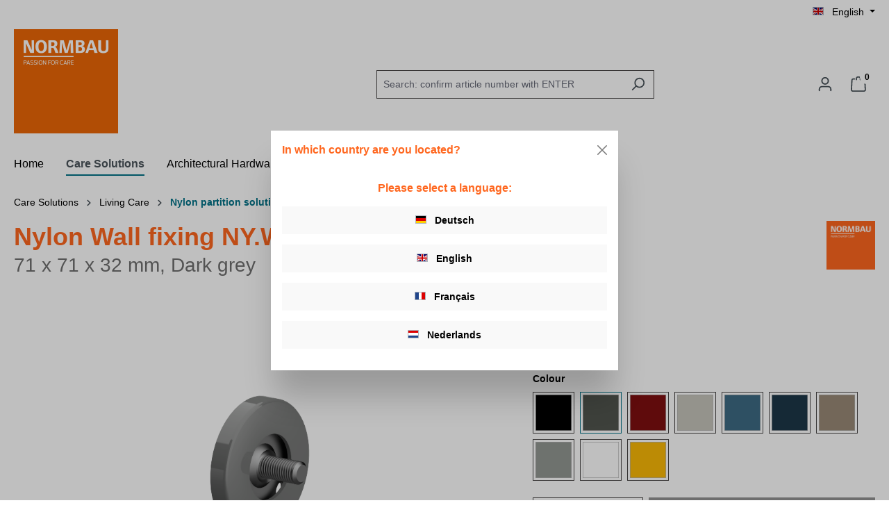

--- FILE ---
content_type: text/html; charset=UTF-8
request_url: https://extranet.normbau.de/en-GB/Nylon-Wall-fixing-NY.WA-71-x-71-x-32-mm-Dark-grey/0289150018
body_size: 18532
content:
<!DOCTYPE html><html lang="en-GB" itemscope="itemscope" itemtype="https://schema.org/WebPage"><head><script src="https://cdn.cookielaw.org/consent/3135cd06-d4f2-4917-9c05-2707079d5443/OtAutoBlock.js"></script><script src="https://cdn.cookielaw.org/scripttemplates/otSDKStub.js" charset="UTF-8" data-domain-script="3135cd06-d4f2-4917-9c05-2707079d5443"></script> <script>function OptanonWrapper(){};window.features={"V6_5_0_0":true,"v6.5.0.0":true,"V6_6_0_0":true,"v6.6.0.0":true,"V6_7_0_0":false,"v6.7.0.0":false,"ADDRESS_SELECTION_REWORK":false,"address.selection.rework":false,"DISABLE_VUE_COMPAT":false,"disable.vue.compat":false,"ACCESSIBILITY_TWEAKS":false,"accessibility.tweaks":false,"ADMIN_VITE":false,"admin.vite":false,"TELEMETRY_METRICS":false,"telemetry.metrics":false,"PERFORMANCE_TWEAKS":false,"performance.tweaks":false,"CACHE_REWORK":false,"cache.rework":false};window.activeNavigationId='ab88b15733f543179858600245108dd8';window.router={'frontend.cart.offcanvas':'/en-GB/checkout/offcanvas','frontend.cookie.offcanvas':'/en-GB/cookie/offcanvas','frontend.checkout.finish.page':'/en-GB/checkout/finish','frontend.checkout.info':'/en-GB/widgets/checkout/info','frontend.menu.offcanvas':'/en-GB/widgets/menu/offcanvas','frontend.cms.page':'/en-GB/widgets/cms','frontend.cms.navigation.page':'/en-GB/widgets/cms/navigation','frontend.account.addressbook':'/en-GB/widgets/account/address-book','frontend.country.country-data':'/en-GB/country/country-state-data','frontend.app-system.generate-token':'/en-GB/app-system/Placeholder/generate-token',};window.salesChannelId='6205a1dc13854c50bb14d34b8152ce92';window.breakpoints={"xs":0,"sm":576,"md":768,"lg":992,"xl":1200,"xxl":1400};window.themeAssetsPublicPath='https://extranet.normbau.de/theme/36cf28d2ac0d4d3783b038b81b34efe2/assets/';window.validationMessages={"required":"Input should not be empty.","email":"Invalid email address. Email addresses must use the format \"user@example.com\".","confirmation":"Confirmation field does not match.","minLength":"Input is too short."};window.themeJsPublicPath='https://extranet.normbau.de/theme/f7127e14c5fa17b4cc05b761772bd356/js/';</script> <meta charset="utf-8"><meta name="viewport" content="width=device-width, initial-scale=1, shrink-to-fit=no"><meta name="author" content=""><meta name="robots" content="index,follow"><meta name="revisit-after" content="15 days"><meta name="keywords" content=""><meta name="description" content=""><meta property="77540fe59ba2c30aa7156bf0fa3e823f" content="1"><meta property="og:type" content="product"><meta property="og:site_name" content="Normbau"><meta property="og:url" content="https://extranet.normbau.de/en-GB/Nylon-Wall-fixing-NY.WA-71-x-71-x-32-mm-Dark-grey/0289150018"><meta property="og:title" content="Nylon Wall fixing NY.WA, 71 x 71 x 32 mm, Dark grey | Dark grey | 0289150018"><meta property="og:description" content=""><meta property="og:image" content="https://extranet.normbau.de/media/fd/0f/6b/1710468937/0289150_018_R1_0324.png?ts=1754305858"><meta property="product:brand" content="shopware AG"><meta property="product:price:amount" content="16.25"><meta property="product:price:currency" content="EUR"><meta property="product:product_link" content="https://extranet.normbau.de/en-GB/Nylon-Wall-fixing-NY.WA-71-x-71-x-32-mm-Dark-grey/0289150018"><meta name="twitter:card" content="product"><meta name="twitter:site" content="Normbau"><meta name="twitter:title" content="Nylon Wall fixing NY.WA, 71 x 71 x 32 mm, Dark grey | Dark grey | 0289150018"><meta name="twitter:description" content=""><meta name="twitter:image" content="https://extranet.normbau.de/media/fd/0f/6b/1710468937/0289150_018_R1_0324.png?ts=1754305858"><meta itemprop="copyrightHolder" content="Normbau"><meta itemprop="copyrightYear" content=""><meta itemprop="isFamilyFriendly" content="false"><meta itemprop="image" content="https://extranet.normbau.de/media/9d/d1/38/1692781966/Unbenannt-1.png?ts=1692781966"><meta name="theme-color" content="#ffffff"><link rel="shortcut icon" href="https://extranet.normbau.de/media/79/7f/9f/1691993396/NORMBAU_PFC_Quadrat_50x50mm_cmyk.jpg?ts=1691993396"><link rel="apple-touch-icon" href="https://extranet.normbau.de/media/9d/d1/38/1692781966/Unbenannt-1.png?ts=1692781966"><link rel="canonical" href="https://extranet.normbau.de/en-GB/Nylon-Wall-fixing-NY.WA-71-x-71-x-32-mm-Dark-grey/0289150018"><title itemprop="name">Nylon Wall fixing NY.WA, 71 x 71 x 32 mm, Dark grey | Dark grey | 0289150018</title><link rel="stylesheet" href="https://extranet.normbau.de/theme/f7127e14c5fa17b4cc05b761772bd356/css/all.css?1761223476"><style> .product-box .acris-product-badges-left-top { left: -1px; } .product-box .acris-product-badges-left-top { top: 30px; } .acris-search-suggest-products .acris-product-badges-left-top { left: -1px; } .acris-search-suggest-products .acris-product-badges-left-top { top: 30px; } </style><script nonce="q5ilAaQ8g6o="> dataLayer = window.dataLayer || []; dataLayer.push({ ecommerce: null }); dataLayer.push({"pageTitle":"Nylon Wall fixing NY.WA, 71 x 71 x 32 mm, Dark grey | Dark grey | 0289150018","pageSubCategory":"","pageCategoryID":"","pageSubCategoryID":"","pageCountryCode":"en-GB","pageLanguageCode":"English","pageVersion":1,"pageTestVariation":"1","pageValue":1,"pageAttributes":"1","pageCategory":"Product","productID":"3aad5afa482d52104e622fe704bf4a0e","parentProductID":"31e6b4501b0fd94b76b81495dfc64009","productName":"Nylon Wall fixing NY.WA, 71 x 71 x 32 mm, Dark grey","productPrice":"16.25","productEAN":"4011637393874","productSku":"0289150018","productManufacturerNumber":"","productCategory":"Nylon partition solutions","productCategoryID":"ab88b15733f543179858600245108dd8","productCurrency":"EUR","visitorLoginState":"Logged Out","visitorType":"NOT LOGGED IN","visitorLifetimeValue":0,"visitorExistingCustomer":"No"}); dataLayer.push({"event":"view_item","ecommerce":{"currency":"EUR","value":16.25,"items":[{"item_name":"Nylon Wall fixing NY.WA, 71 x 71 x 32 mm, Dark grey","item_id":"0289150018","price":16.25,"index":0,"item_list_name":"Category","quantity":1,"item_variant":"Dark grey","item_category":"Nylon partition solutions","item_list_id":"ab88b15733f543179858600245108dd8","item_brand":"shopware AG"}]}}); var dtgsConsentHandler ='shopwareCmp'; </script><script nonce="q5ilAaQ8g6o="> (function(w,d,s,l,i){w[l]=w[l]||[];w[l].push({'gtm.start': new Date().getTime(),event:'gtm.js'});var f=d.getElementsByTagName(s)[0], j=d.createElement(s),dl=l!='dataLayer'?'&l='+l:'';j.async=true;j.src='https://www.googletagmanager.com/gtm.js?id='+i+dl;var n=d.querySelector('[nonce]'); n&&j.setAttribute('nonce',n.nonce||n.getAttribute('nonce'));f.parentNode.insertBefore(j,f); })(window,document,'script','dataLayer','GTM-NF3LW75F');</script><script nonce="q5ilAaQ8g6o="> window.dataLayer = window.dataLayer || []; function gtag() { dataLayer.push(arguments); } (() => { const analyticsStorageEnabled = document.cookie.split(';').some((item) => item.trim().includes('dtgsAllowGtmTracking=1')); let googleAdsCookieName ='google-ads-enabled'; googleAdsCookieName ='dtgsAllowGtmTracking'; window.googleAdsCookieName ='dtgsAllowGtmTracking'; const adsEnabled = document.cookie.split(';').some((item) => item.trim().includes(googleAdsCookieName + '=1')); gtag('consent', 'default', { 'ad_user_data': adsEnabled ? 'granted' : 'denied', 'ad_storage': adsEnabled ? 'granted' : 'denied', 'ad_personalization': adsEnabled ? 'granted' : 'denied', 'analytics_storage': analyticsStorageEnabled ? 'granted' : 'denied' }); })(); </script><script src="https://extranet.normbau.de/theme/f7127e14c5fa17b4cc05b761772bd356/js/storefront/storefront.js?1761223476" defer></script><script src="https://extranet.normbau.de/theme/f7127e14c5fa17b4cc05b761772bd356/js/val-base-frontend/val-base-frontend.js?1761223476" defer></script><script src="https://extranet.normbau.de/theme/f7127e14c5fa17b4cc05b761772bd356/js/acris-product-downloads-c-s/acris-product-downloads-c-s.js?1761223476" defer></script><script src="https://extranet.normbau.de/theme/f7127e14c5fa17b4cc05b761772bd356/js/zeobv-store-switcher/zeobv-store-switcher.js?1761223476" defer></script><script src="https://extranet.normbau.de/theme/f7127e14c5fa17b4cc05b761772bd356/js/devert-pdf-export/devert-pdf-export.js?1761223476" defer></script><script src="https://extranet.normbau.de/theme/f7127e14c5fa17b4cc05b761772bd356/js/compra-password-validator-s-w6/compra-password-validator-s-w6.js?1761223476" defer></script><script src="https://extranet.normbau.de/theme/f7127e14c5fa17b4cc05b761772bd356/js/rhiem-extended-registration/rhiem-extended-registration.js?1761223476" defer></script><script src="https://extranet.normbau.de/theme/f7127e14c5fa17b4cc05b761772bd356/js/dtgs-google-tag-manager-sw6/dtgs-google-tag-manager-sw6.js?1761223476" defer></script></head><body class="is-ctl-product is-act-index"><div id="page-top" class="skip-to-content bg-primary-subtle text-primary-emphasis overflow-hidden" tabindex="-1"><div class="container skip-to-content-container d-flex justify-content-center visually-hidden-focusable"><a href="#content-main" class="skip-to-content-link d-inline-flex text-decoration-underline m-1 p-2 fw-bold gap-2"> Skip to main content </a><a href="#header-main-search-input" class="skip-to-content-link d-inline-flex text-decoration-underline m-1 p-2 fw-bold gap-2 d-none d-sm-block"> Skip to search </a><a href="#main-navigation-menu" class="skip-to-content-link d-inline-flex text-decoration-underline m-1 p-2 fw-bold gap-2 d-none d-lg-block"> Skip to main navigation </a></div></div><noscript class="noscript-main"><div role="alert" aria-live="polite" class="alert alert-info alert-has-icon"> <span class="icon icon-info" aria-hidden="true"><svg xmlns="http://www.w3.org/2000/svg" xmlns:xlink="http://www.w3.org/1999/xlink" width="24" height="24" viewBox="0 0 24 24"><defs><path d="M12 7c.5523 0 1 .4477 1 1s-.4477 1-1 1-1-.4477-1-1 .4477-1 1-1zm1 9c0 .5523-.4477 1-1 1s-1-.4477-1-1v-5c0-.5523.4477-1 1-1s1 .4477 1 1v5zm11-4c0 6.6274-5.3726 12-12 12S0 18.6274 0 12 5.3726 0 12 0s12 5.3726 12 12zM12 2C6.4772 2 2 6.4772 2 12s4.4772 10 10 10 10-4.4772 10-10S17.5228 2 12 2z" id="icons-default-info" /></defs><use xlink:href="#icons-default-info" fill="#758CA3" fill-rule="evenodd" /></svg></span> <div class="alert-content-container"><div class="alert-content"> To be able to use the full range of <strong>extranet. The new product portal<strong>, we recommend activating Javascript in your browser.</strong></strong></div></div></div></noscript><noscript class="noscript-gtm"><iframe src="https://www.googletagmanager.com/ns.html?id=GTM-NF3LW75F" height="0" width="0" style="display:none;visibility:hidden"></iframe></noscript><header class="header-main"><div class="container"><div class="top-bar d-none d-lg-block"><nav class="top-bar-nav" aria-label="Shop settings"><div class="top-bar-nav-item top-bar-language"><div class="language-form"><div class="languages-menu dropdown"> <button class="btn dropdown-toggle top-bar-nav-btn" type="button" data-bs-toggle="dropdown" data-bs-toggle="dropdown" aria-haspopup="true" aria-expanded="false" aria-label="Select language"><div class="top-bar-list-icon language-flag country-gb"></div> <span class="top-bar-nav-text">English</span> </button> <div class="top-bar-list dropdown-menu dropdown-menu-right" aria-labelledby="languagesDropdown-"><div class="top-bar-list-item dropdown-item" title="Deutsch"> <label class="top-bar-list-label" onclick="window.location ='https://extranet.normbau.de/detail/3aad5afa482d52104e622fe704bf4a0e'"><div class="top-bar-list-icon language-flag country-de"></div> <span class="store-name">Deutsch</span> </label></div><div class="top-bar-list-item dropdown-item" title="English"> <label class="top-bar-list-label" onclick="window.location ='https://extranet.normbau.de/en-GB/detail/3aad5afa482d52104e622fe704bf4a0e'"><div class="top-bar-list-icon language-flag country-gb"></div> <span class="store-name">English</span> </label></div><div class="top-bar-list-item dropdown-item" title="Français"> <label class="top-bar-list-label" onclick="window.location ='https://extranet.normbau.de/fr-fr/detail/3aad5afa482d52104e622fe704bf4a0e'"><div class="top-bar-list-icon language-flag country-fr"></div> <span class="store-name">Français</span> </label></div><div class="top-bar-list-item dropdown-item" title="Nederlands"> <label class="top-bar-list-label" onclick="window.location ='https://extranet.normbau.de/nl-nl/detail/3aad5afa482d52104e622fe704bf4a0e'"><div class="top-bar-list-icon language-flag country-nl"></div> <span class="store-name">Nederlands</span> </label></div></div></div></div></div></nav></div><div class="row align-items-center header-row"><div class="col-12 col-lg-auto header-logo-col pb-sm-2 my-3 m-lg-0"><div class="header-logo-main text-center"><a class="header-logo-main-link" href="/en-GB/" title="Go to homepage"><picture class="header-logo-picture d-block m-auto"><img src="https://extranet.normbau.de/media/9d/d1/38/1692781966/Unbenannt-1.png?ts=1692781966" alt="Go to homepage" class="img-fluid header-logo-main-img"></picture></a></div></div><div class="col-12 order-2 col-sm order-sm-1 header-search-col"><div class="row"><div class="col-sm-auto d-none d-sm-block d-lg-none"><div class="nav-main-toggle"> <button class="btn nav-main-toggle-btn header-actions-btn" type="button" data-off-canvas-menu="true" aria-label="Menu"> <span class="icon icon-stack"><svg xmlns="http://www.w3.org/2000/svg" xmlns:xlink="http://www.w3.org/1999/xlink" width="24" height="24" viewBox="0 0 24 24"><defs><path d="M3 13c-.5523 0-1-.4477-1-1s.4477-1 1-1h18c.5523 0 1 .4477 1 1s-.4477 1-1 1H3zm0-7c-.5523 0-1-.4477-1-1s.4477-1 1-1h18c.5523 0 1 .4477 1 1s-.4477 1-1 1H3zm0 14c-.5523 0-1-.4477-1-1s.4477-1 1-1h18c.5523 0 1 .4477 1 1s-.4477 1-1 1H3z" id="icons-default-stack" /></defs><use xlink:href="#icons-default-stack" fill="#758CA3" fill-rule="evenodd" /></svg></span> </button> </div></div><div class="col"><div class="collapse" id="searchCollapse"><div class="header-search my-2 m-sm-auto"><form action="/en-GB/search" method="get" data-search-widget="true" data-search-widget-options="{&quot;searchWidgetMinChars&quot;:2}" data-url="/en-GB/suggest?search=" class="header-search-form"><div class="input-group"><input type="search" id="header-main-search-input" name="search" class="form-control header-search-input" autocomplete="off" autocapitalize="off" placeholder="Search: confirm article number with ENTER" aria-label="Search: confirm article number with ENTER" role="combobox" aria-autocomplete="list" aria-controls="search-suggest-listbox" aria-expanded="false" aria-describedby="search-suggest-result-info" value=""> <button type="submit" class="btn header-search-btn" aria-label="Search"> <span class="header-search-icon"> <span class="icon icon-search"><svg xmlns="http://www.w3.org/2000/svg" xmlns:xlink="http://www.w3.org/1999/xlink" width="24" height="24" viewBox="0 0 24 24"><defs><path d="M10.0944 16.3199 4.707 21.707c-.3905.3905-1.0237.3905-1.4142 0-.3905-.3905-.3905-1.0237 0-1.4142L8.68 14.9056C7.6271 13.551 7 11.8487 7 10c0-4.4183 3.5817-8 8-8s8 3.5817 8 8-3.5817 8-8 8c-1.8487 0-3.551-.627-4.9056-1.6801zM15 16c3.3137 0 6-2.6863 6-6s-2.6863-6-6-6-6 2.6863-6 6 2.6863 6 6 6z" id="icons-default-search" /></defs><use xlink:href="#icons-default-search" fill="#758CA3" fill-rule="evenodd" /></svg></span> </span> </button> <button class="btn header-close-btn js-search-close-btn d-none" type="button" aria-label="Close the dropdown search"> <span class="header-close-icon"> <span class="icon icon-x"><svg xmlns="http://www.w3.org/2000/svg" xmlns:xlink="http://www.w3.org/1999/xlink" width="24" height="24" viewBox="0 0 24 24"><defs><path d="m10.5858 12-7.293-7.2929c-.3904-.3905-.3904-1.0237 0-1.4142.3906-.3905 1.0238-.3905 1.4143 0L12 10.5858l7.2929-7.293c.3905-.3904 1.0237-.3904 1.4142 0 .3905.3906.3905 1.0238 0 1.4143L13.4142 12l7.293 7.2929c.3904.3905.3904 1.0237 0 1.4142-.3906.3905-1.0238.3905-1.4143 0L12 13.4142l-7.2929 7.293c-.3905.3904-1.0237.3904-1.4142 0-.3905-.3906-.3905-1.0238 0-1.4143L10.5858 12z" id="icons-default-x" /></defs><use xlink:href="#icons-default-x" fill="#758CA3" fill-rule="evenodd" /></svg></span> </span> </button> </div></form></div></div></div></div></div><div class="col-12 order-1 col-sm-auto order-sm-2 header-actions-col"><div class="row g-0"><div class="col d-sm-none"><div class="menu-button"> <button class="btn nav-main-toggle-btn header-actions-btn" type="button" data-off-canvas-menu="true" aria-label="Menu"> <span class="icon icon-stack"><svg xmlns="http://www.w3.org/2000/svg" xmlns:xlink="http://www.w3.org/1999/xlink" width="24" height="24" viewBox="0 0 24 24"><use xlink:href="#icons-default-stack" fill="#758CA3" fill-rule="evenodd" /></svg></span> </button> </div></div><div class="col-auto d-sm-none"><div class="search-toggle"> <button class="btn header-actions-btn search-toggle-btn js-search-toggle-btn collapsed" type="button" data-bs-toggle="collapse" data-bs-target="#searchCollapse" aria-expanded="false" aria-controls="searchCollapse" aria-label="Search"> <span class="icon icon-search"><svg xmlns="http://www.w3.org/2000/svg" xmlns:xlink="http://www.w3.org/1999/xlink" width="24" height="24" viewBox="0 0 24 24"><use xlink:href="#icons-default-search" fill="#758CA3" fill-rule="evenodd" /></svg></span> </button> </div></div><div class="col-auto"><div class="account-menu"><div class="dropdown"> <button class="btn account-menu-btn header-actions-btn" type="button" id="accountWidget" data-account-menu="true" data-bs-toggle="dropdown" aria-haspopup="true" aria-expanded="false" aria-label="Your account" title="Your account"> <span class="icon icon-avatar"><svg xmlns="http://www.w3.org/2000/svg" xmlns:xlink="http://www.w3.org/1999/xlink" width="24" height="24" viewBox="0 0 24 24"><defs><path d="M12 3C9.7909 3 8 4.7909 8 7c0 2.2091 1.7909 4 4 4 2.2091 0 4-1.7909 4-4 0-2.2091-1.7909-4-4-4zm0-2c3.3137 0 6 2.6863 6 6s-2.6863 6-6 6-6-2.6863-6-6 2.6863-6 6-6zM4 22.099c0 .5523-.4477 1-1 1s-1-.4477-1-1V20c0-2.7614 2.2386-5 5-5h10.0007c2.7614 0 5 2.2386 5 5v2.099c0 .5523-.4477 1-1 1s-1-.4477-1-1V20c0-1.6569-1.3431-3-3-3H7c-1.6569 0-3 1.3431-3 3v2.099z" id="icons-default-avatar" /></defs><use xlink:href="#icons-default-avatar" fill="#758CA3" fill-rule="evenodd" /></svg></span> </button> <div class="dropdown-menu dropdown-menu-end account-menu-dropdown js-account-menu-dropdown" aria-labelledby="accountWidget"><div class="offcanvas-header"> <button class="btn btn-light offcanvas-close js-offcanvas-close"> <span class="icon icon-x icon-sm"><svg xmlns="http://www.w3.org/2000/svg" xmlns:xlink="http://www.w3.org/1999/xlink" width="24" height="24" viewBox="0 0 24 24"><use xlink:href="#icons-default-x" fill="#758CA3" fill-rule="evenodd" /></svg></span> Close menu </button> </div><div class="offcanvas-body"><div class="account-menu"><div class="dropdown-header account-menu-header"> Your account </div><div class="account-menu-login"><a href="/en-GB/account/login" title="Log in" class="btn btn-primary account-menu-login-button"> Log in </a><div class="account-menu-register"> or <a href="/en-GB/account/login" title="Sign up"> sign up </a></div></div><div class="account-menu-links"><div class="header-account-menu"><div class="card account-menu-inner"><nav class="list-group list-group-flush account-aside-list-group"><a href="/en-GB/account" title="Overview" class="list-group-item list-group-item-action account-aside-item"> Overview </a><a href="/en-GB/account/profile" title="Your profile" class="list-group-item list-group-item-action account-aside-item"> Your profile </a><a href="/en-GB/account/address" title="Address" class="list-group-item list-group-item-action account-aside-item"> Address </a><a href="/en-GB/account/order" title="Requests" class="list-group-item list-group-item-action account-aside-item"> Requests </a><a href="/en-GB/account/additional-registration/6e9901ad196c4ad59689e9d1a1ca0d7f" title="Customer Data" class="list-group-item list-group-item-action account-aside-item">       Customer Data      </a></nav></div></div></div></div></div></div></div></div></div><div class="col-auto"><div class="header-cart" data-off-canvas-cart="true"><a class="btn header-cart-btn header-actions-btn" href="/en-GB/checkout/cart" data-cart-widget="true" title="Memo list" aria-label="Memo list"> <span class="header-cart-icon"> <span class="icon icon-bag"><svg xmlns="http://www.w3.org/2000/svg" xmlns:xlink="http://www.w3.org/1999/xlink" width="24" height="24" viewBox="0 0 24 24"><defs><path d="M5.892 3c.5523 0 1 .4477 1 1s-.4477 1-1 1H3.7895a1 1 0 0 0-.9986.9475l-.7895 15c-.029.5515.3946 1.0221.9987 1.0525h17.8102c.5523 0 1-.4477.9986-1.0525l-.7895-15A1 1 0 0 0 20.0208 5H17.892c-.5523 0-1-.4477-1-1s.4477-1 1-1h2.1288c1.5956 0 2.912 1.249 2.9959 2.8423l.7894 15c.0035.0788.0035.0788.0042.1577 0 1.6569-1.3432 3-3 3H3c-.079-.0007-.079-.0007-.1577-.0041-1.6546-.0871-2.9253-1.499-2.8382-3.1536l.7895-15C.8775 4.249 2.1939 3 3.7895 3H5.892zm4 2c0 .5523-.4477 1-1 1s-1-.4477-1-1V3c0-1.6569 1.3432-3 3-3h2c1.6569 0 3 1.3431 3 3v2c0 .5523-.4477 1-1 1s-1-.4477-1-1V3c0-.5523-.4477-1-1-1h-2c-.5523 0-1 .4477-1 1v2z" id="icons-default-bag" /></defs><use xlink:href="#icons-default-bag" fill="#758CA3" fill-rule="evenodd" /></svg></span> </span> <span class="badge badge-primary header-cart-badge agiqon-count-products-bag-icon"> 0 </span> </a></div></div></div></div></div></div></header><div class="nav-main"><div class="main-navigation" id="mainNavigation" data-flyout-menu="true"><div class="container"><nav class="nav main-navigation-menu" id="main-navigation-menu" aria-label="Main navigation" itemscope="itemscope" itemtype="https://schema.org/SiteNavigationElement"><a class="nav-link main-navigation-link nav-item-18bea4a3b1844761997a2a9ccb916d14 home-link" href="/en-GB/" itemprop="url" title="Home"><div class="main-navigation-link-text"> <span itemprop="name">Home</span> </div></a><a class="nav-link main-navigation-link nav-item-854d9fca60b4bd07f9bb215d59ef5561 active" href="https://extranet.normbau.de/en-GB/Care-Solutions/" itemprop="url" data-flyout-menu-trigger="854d9fca60b4bd07f9bb215d59ef5561" title="Care Solutions"><div class="main-navigation-link-text"> <span itemprop="name">Care Solutions</span> </div></a><a class="nav-link main-navigation-link nav-item-1be3bc32e6564055d5ca3e5a354acbef " href="https://extranet.normbau.de/en-GB/Architectural-Hardware/" itemprop="url" title="Architectural Hardware"><div class="main-navigation-link-text"> <span itemprop="name">Architectural Hardware</span> </div></a><a class="nav-link main-navigation-link nav-item-c410003ef13d451727aeff9082c29a5c " href="https://extranet.normbau.de/en-GB/Product-finder/" itemprop="url" data-flyout-menu-trigger="c410003ef13d451727aeff9082c29a5c" title="Product finder"><div class="main-navigation-link-text"> <span itemprop="name">Product finder</span> </div></a></nav><div class="navigation-flyouts"><div class="navigation-flyout" data-flyout-menu-id="854d9fca60b4bd07f9bb215d59ef5561"><div class="container"><div class="row navigation-flyout-bar"><div class="col"><div class="navigation-flyout-category-link"><a class="nav-link" href="https://extranet.normbau.de/en-GB/Care-Solutions/" itemprop="url" title="Care Solutions"> Show all Care Solutions <span class="icon icon-arrow-right icon-primary"><svg xmlns="http://www.w3.org/2000/svg" xmlns:xlink="http://www.w3.org/1999/xlink" width="16" height="16" viewBox="0 0 16 16"><defs><path id="icons-solid-arrow-right" d="M6.7071 6.2929c-.3905-.3905-1.0237-.3905-1.4142 0-.3905.3905-.3905 1.0237 0 1.4142l3 3c.3905.3905 1.0237.3905 1.4142 0l3-3c.3905-.3905.3905-1.0237 0-1.4142-.3905-.3905-1.0237-.3905-1.4142 0L9 8.5858l-2.2929-2.293z" /></defs><use transform="rotate(-90 9 8.5)" xlink:href="#icons-solid-arrow-right" fill="#758CA3" fill-rule="evenodd" /></svg></span> </a></div></div><div class="col-auto"><div class="navigation-flyout-close js-close-flyout-menu"> <span class="icon icon-x"><svg xmlns="http://www.w3.org/2000/svg" xmlns:xlink="http://www.w3.org/1999/xlink" width="24" height="24" viewBox="0 0 24 24"><use xlink:href="#icons-default-x" fill="#758CA3" fill-rule="evenodd" /></svg></span> </div></div></div><div class="row navigation-flyout-content"><div class="col"><div class="navigation-flyout-categories"><div class="row navigation-flyout-categories is-level-0"><div class="col-3 navigation-flyout-col"><a class="nav-item nav-link navigation-flyout-link is-level-0" href="https://extranet.normbau.de/en-GB/Care-Solutions/Sanitary-Care/" itemprop="url" title="Sanitary Care"> <span itemprop="name">Sanitary Care</span> </a><div class="navigation-flyout-categories is-level-1"><div class="navigation-flyout-col"><a class="nav-item nav-link navigation-flyout-link is-level-1" href="https://extranet.normbau.de/en-GB/Care-Solutions/Sanitary-Care/Cavere-Care/" itemprop="url" title="Cavere Care"> <span itemprop="name">Cavere Care</span> </a><div class="navigation-flyout-categories is-level-2"></div></div><div class="navigation-flyout-col"><a class="nav-item nav-link navigation-flyout-link is-level-1" href="https://extranet.normbau.de/en-GB/Care-Solutions/Sanitary-Care/Inox-Care/" itemprop="url" title="Inox Care"> <span itemprop="name">Inox Care</span> </a><div class="navigation-flyout-categories is-level-2"></div></div><div class="navigation-flyout-col"><a class="nav-item nav-link navigation-flyout-link is-level-1" href="https://extranet.normbau.de/en-GB/Care-Solutions/Sanitary-Care/Nylon-Care/" itemprop="url" title="Nylon Care"> <span itemprop="name">Nylon Care</span> </a><div class="navigation-flyout-categories is-level-2"></div></div></div></div><div class="col-3 navigation-flyout-col"><a class="nav-item nav-link navigation-flyout-link is-level-0" href="https://extranet.normbau.de/en-GB/Care-Solutions/Smart-Special-Care/" itemprop="url" title="Smart &amp; Special Care"> <span itemprop="name">Smart &amp; Special Care</span> </a><div class="navigation-flyout-categories is-level-1"><div class="navigation-flyout-col"><a class="nav-item nav-link navigation-flyout-link is-level-1" href="https://extranet.normbau.de/en-GB/Care-Solutions/Smart-Special-Care/Special-Care-Adipositas/" itemprop="url" title="Special Care Adipositas"> <span itemprop="name">Special Care Adipositas</span> </a><div class="navigation-flyout-categories is-level-2"></div></div><div class="navigation-flyout-col"><a class="nav-item nav-link navigation-flyout-link is-level-1" href="https://extranet.normbau.de/en-GB/Care-Solutions/Smart-Special-Care/Special-Care-PSY/" itemprop="url" title="Special Care PSY"> <span itemprop="name">Special Care PSY</span> </a><div class="navigation-flyout-categories is-level-2"></div></div><div class="navigation-flyout-col"><a class="nav-item nav-link navigation-flyout-link is-level-1" href="https://extranet.normbau.de/en-GB/Care-Solutions/Smart-Special-Care/Verso-Care-Duo/" itemprop="url" title="Verso Care Duo"> <span itemprop="name">Verso Care Duo</span> </a><div class="navigation-flyout-categories is-level-2"></div></div></div></div><div class="col-3 navigation-flyout-col"><a class="nav-item nav-link navigation-flyout-link is-level-0 active" href="https://extranet.normbau.de/en-GB/Care-Solutions/Living-Care/" itemprop="url" title="Living Care"> <span itemprop="name">Living Care</span> </a><div class="navigation-flyout-categories is-level-1"><div class="navigation-flyout-col"><a class="nav-item nav-link navigation-flyout-link is-level-1" href="https://extranet.normbau.de/en-GB/Care-Solutions/Living-Care/Ascento/" itemprop="url" title="Ascento"> <span itemprop="name">Ascento</span> </a><div class="navigation-flyout-categories is-level-2"></div></div><div class="navigation-flyout-col"><a class="nav-item nav-link navigation-flyout-link is-level-1" href="https://extranet.normbau.de/en-GB/Care-Solutions/Living-Care/Inox-partition-solutions/" itemprop="url" title="Inox partition solutions"> <span itemprop="name">Inox partition solutions</span> </a><div class="navigation-flyout-categories is-level-2"></div></div><div class="navigation-flyout-col"><a class="nav-item nav-link navigation-flyout-link is-level-1 active" href="https://extranet.normbau.de/en-GB/Care-Solutions/Living-Care/Nylon-partition-solutions/" itemprop="url" title="Nylon partition solutions"> <span itemprop="name">Nylon partition solutions</span> </a><div class="navigation-flyout-categories is-level-2"></div></div></div></div></div></div></div></div></div></div><div class="navigation-flyout" data-flyout-menu-id="c410003ef13d451727aeff9082c29a5c"><div class="container"><div class="row navigation-flyout-bar"><div class="col"><div class="navigation-flyout-category-link"><a class="nav-link" href="https://extranet.normbau.de/en-GB/Product-finder/" itemprop="url" title="Product finder"> Show all Product finder <span class="icon icon-arrow-right icon-primary"><svg xmlns="http://www.w3.org/2000/svg" xmlns:xlink="http://www.w3.org/1999/xlink" width="16" height="16" viewBox="0 0 16 16"><use transform="rotate(-90 9 8.5)" xlink:href="#icons-solid-arrow-right" fill="#758CA3" fill-rule="evenodd" /></svg></span> </a></div></div><div class="col-auto"><div class="navigation-flyout-close js-close-flyout-menu"> <span class="icon icon-x"><svg xmlns="http://www.w3.org/2000/svg" xmlns:xlink="http://www.w3.org/1999/xlink" width="24" height="24" viewBox="0 0 24 24"><use xlink:href="#icons-default-x" fill="#758CA3" fill-rule="evenodd" /></svg></span> </div></div></div><div class="row navigation-flyout-content"><div class="col"><div class="navigation-flyout-categories"><div class="row navigation-flyout-categories is-level-0"><div class="col-3 navigation-flyout-col"><a class="nav-item nav-link navigation-flyout-link is-level-0" href="https://extranet.normbau.de/en-GB/Product-finder/Area-WC/" itemprop="url" title="Area WC"> <span itemprop="name">Area WC</span> </a><div class="navigation-flyout-categories is-level-1"><div class="navigation-flyout-col"><a class="nav-item nav-link navigation-flyout-link is-level-1" href="https://extranet.normbau.de/en-GB/Product-finder/Area-WC/Cover-plates-blind/" itemprop="url" title="Cover plates blind"> <span itemprop="name">Cover plates blind</span> </a><div class="navigation-flyout-categories is-level-2"></div></div><div class="navigation-flyout-col"><a class="nav-item nav-link navigation-flyout-link is-level-1" href="https://extranet.normbau.de/en-GB/Product-finder/Area-WC/Spare-toilet-roll-holder/" itemprop="url" title="Spare toilet roll holder"> <span itemprop="name">Spare toilet roll holder</span> </a><div class="navigation-flyout-categories is-level-2"></div></div><div class="navigation-flyout-col"><a class="nav-item nav-link navigation-flyout-link is-level-1" href="https://extranet.normbau.de/en-GB/Product-finder/Area-WC/Remote-control/" itemprop="url" title="Remote control"> <span itemprop="name">Remote control</span> </a><div class="navigation-flyout-categories is-level-2"></div></div><div class="navigation-flyout-col"><a class="nav-item nav-link navigation-flyout-link is-level-1" href="https://extranet.normbau.de/en-GB/Product-finder/Area-WC/Hygiene-bag-dispenser/" itemprop="url" title="Hygiene bag dispenser"> <span itemprop="name">Hygiene bag dispenser</span> </a><div class="navigation-flyout-categories is-level-2"></div></div><div class="navigation-flyout-col"><a class="nav-item nav-link navigation-flyout-link is-level-1" href="https://extranet.normbau.de/en-GB/Product-finder/Area-WC/Toilet-roll-holder/" itemprop="url" title="Toilet roll holder"> <span itemprop="name">Toilet roll holder</span> </a><div class="navigation-flyout-categories is-level-2"></div></div><div class="navigation-flyout-col"><a class="nav-item nav-link navigation-flyout-link is-level-1" href="https://extranet.normbau.de/en-GB/Product-finder/Area-WC/Backrests/" itemprop="url" title="Backrests"> <span itemprop="name">Backrests</span> </a><div class="navigation-flyout-categories is-level-2"></div></div><div class="navigation-flyout-col"><a class="nav-item nav-link navigation-flyout-link is-level-1" href="https://extranet.normbau.de/en-GB/Product-finder/Area-WC/Lift-up-support-rails/" itemprop="url" title="Lift-up support rails"> <span itemprop="name">Lift-up support rails</span> </a><div class="navigation-flyout-categories is-level-2"></div></div><div class="navigation-flyout-col"><a class="nav-item nav-link navigation-flyout-link is-level-1" href="https://extranet.normbau.de/en-GB/Product-finder/Area-WC/Toilet-paper-dispenser/" itemprop="url" title="Toilet paper dispenser"> <span itemprop="name">Toilet paper dispenser</span> </a><div class="navigation-flyout-categories is-level-2"></div></div><div class="navigation-flyout-col"><a class="nav-item nav-link navigation-flyout-link is-level-1" href="https://extranet.normbau.de/en-GB/Product-finder/Area-WC/Toilet-brush-sets/" itemprop="url" title="Toilet brush sets"> <span itemprop="name">Toilet brush sets</span> </a><div class="navigation-flyout-categories is-level-2"></div></div><div class="navigation-flyout-col"><a class="nav-item nav-link navigation-flyout-link is-level-1" href="https://extranet.normbau.de/en-GB/Product-finder/Area-WC/Grab-rails/" itemprop="url" title="Grab rails"> <span itemprop="name">Grab rails</span> </a><div class="navigation-flyout-categories is-level-2"></div></div></div></div><div class="col-3 navigation-flyout-col"><a class="nav-item nav-link navigation-flyout-link is-level-0" href="https://extranet.normbau.de/en-GB/Product-finder/Area-Shower/" itemprop="url" title="Area Shower"> <span itemprop="name">Area Shower</span> </a><div class="navigation-flyout-categories is-level-1"><div class="navigation-flyout-col"><a class="nav-item nav-link navigation-flyout-link is-level-1" href="https://extranet.normbau.de/en-GB/Product-finder/Area-Shower/Shower-head-holder/" itemprop="url" title="Shower head holder"> <span itemprop="name">Shower head holder</span> </a><div class="navigation-flyout-categories is-level-2"></div></div><div class="navigation-flyout-col"><a class="nav-item nav-link navigation-flyout-link is-level-1" href="https://extranet.normbau.de/en-GB/Product-finder/Area-Shower/Shower-head-rails/" itemprop="url" title="Shower head rails"> <span itemprop="name">Shower head rails</span> </a><div class="navigation-flyout-categories is-level-2"></div></div><div class="navigation-flyout-col"><a class="nav-item nav-link navigation-flyout-link is-level-1" href="https://extranet.normbau.de/en-GB/Product-finder/Area-Shower/Ceiling-supports/" itemprop="url" title="Ceiling supports"> <span itemprop="name">Ceiling supports</span> </a><div class="navigation-flyout-categories is-level-2"></div></div><div class="navigation-flyout-col"><a class="nav-item nav-link navigation-flyout-link is-level-1" href="https://extranet.normbau.de/en-GB/Product-finder/Area-Shower/Shower-shelfs/" itemprop="url" title="Shower shelfs"> <span itemprop="name">Shower shelfs</span> </a><div class="navigation-flyout-categories is-level-2"></div></div><div class="navigation-flyout-col"><a class="nav-item nav-link navigation-flyout-link is-level-1" href="https://extranet.normbau.de/en-GB/Product-finder/Area-Shower/Shower-handrails/" itemprop="url" title="Shower handrails"> <span itemprop="name">Shower handrails</span> </a><div class="navigation-flyout-categories is-level-2"></div></div><div class="navigation-flyout-col"><a class="nav-item nav-link navigation-flyout-link is-level-1" href="https://extranet.normbau.de/en-GB/Product-finder/Area-Shower/Shower-guard-rail/" itemprop="url" title="Shower guard rail"> <span itemprop="name">Shower guard rail</span> </a><div class="navigation-flyout-categories is-level-2"></div></div><div class="navigation-flyout-col"><a class="nav-item nav-link navigation-flyout-link is-level-1" href="https://extranet.normbau.de/en-GB/Product-finder/Area-Shower/Shower-guard-rail-curtain/" itemprop="url" title="Shower guard rail curtain"> <span itemprop="name">Shower guard rail curtain</span> </a><div class="navigation-flyout-categories is-level-2"></div></div><div class="navigation-flyout-col"><a class="nav-item nav-link navigation-flyout-link is-level-1" href="https://extranet.normbau.de/en-GB/Product-finder/Area-Shower/Shower-curtain-rails/" itemprop="url" title="Shower curtain rails"> <span itemprop="name">Shower curtain rails</span> </a><div class="navigation-flyout-categories is-level-2"></div></div><div class="navigation-flyout-col"><a class="nav-item nav-link navigation-flyout-link is-level-1" href="https://extranet.normbau.de/en-GB/Product-finder/Area-Shower/Shower-curtains/" itemprop="url" title="Shower curtains"> <span itemprop="name">Shower curtains</span> </a><div class="navigation-flyout-categories is-level-2"></div></div><div class="navigation-flyout-col"><a class="nav-item nav-link navigation-flyout-link is-level-1" href="https://extranet.normbau.de/en-GB/Product-finder/Area-Shower/Suspendable-lift-up-seats/" itemprop="url" title="Suspendable lift-up seats"> <span itemprop="name">Suspendable lift-up seats</span> </a><div class="navigation-flyout-categories is-level-2"></div></div><div class="navigation-flyout-col"><a class="nav-item nav-link navigation-flyout-link is-level-1" href="https://extranet.normbau.de/en-GB/Product-finder/Area-Shower/Hook/" itemprop="url" title="Hook"> <span itemprop="name">Hook</span> </a><div class="navigation-flyout-categories is-level-2"></div></div><div class="navigation-flyout-col"><a class="nav-item nav-link navigation-flyout-link is-level-1" href="https://extranet.normbau.de/en-GB/Product-finder/Area-Shower/Grab-bars/" itemprop="url" title="Grab bars"> <span itemprop="name">Grab bars</span> </a><div class="navigation-flyout-categories is-level-2"></div></div><div class="navigation-flyout-col"><a class="nav-item nav-link navigation-flyout-link is-level-1" href="https://extranet.normbau.de/en-GB/Product-finder/Area-Shower/Stool/" itemprop="url" title="Stool"> <span itemprop="name">Stool</span> </a><div class="navigation-flyout-categories is-level-2"></div></div><div class="navigation-flyout-col"><a class="nav-item nav-link navigation-flyout-link is-level-1" href="https://extranet.normbau.de/en-GB/Product-finder/Area-Shower/Lift-up-shower-seats/" itemprop="url" title="Lift-up shower seats"> <span itemprop="name">Lift-up shower seats</span> </a><div class="navigation-flyout-categories is-level-2"></div></div></div></div><div class="col-3 navigation-flyout-col"><a class="nav-item nav-link navigation-flyout-link is-level-0" href="https://extranet.normbau.de/en-GB/Product-finder/Area-wash-basin/" itemprop="url" title="Area wash basin"> <span itemprop="name">Area wash basin</span> </a><div class="navigation-flyout-categories is-level-1"><div class="navigation-flyout-col"><a class="nav-item nav-link navigation-flyout-link is-level-1" href="https://extranet.normbau.de/en-GB/Product-finder/Area-wash-basin/Waste-bin/" itemprop="url" title="Waste bin"> <span itemprop="name">Waste bin</span> </a><div class="navigation-flyout-categories is-level-2"></div></div><div class="navigation-flyout-col"><a class="nav-item nav-link navigation-flyout-link is-level-1" href="https://extranet.normbau.de/en-GB/Product-finder/Area-wash-basin/Shelf/" itemprop="url" title="Shelf"> <span itemprop="name">Shelf</span> </a><div class="navigation-flyout-categories is-level-2"></div></div><div class="navigation-flyout-col"><a class="nav-item nav-link navigation-flyout-link is-level-1" href="https://extranet.normbau.de/en-GB/Product-finder/Area-wash-basin/Accessories-Set/" itemprop="url" title="Accessories Set"> <span itemprop="name">Accessories Set</span> </a><div class="navigation-flyout-categories is-level-2"></div></div><div class="navigation-flyout-col"><a class="nav-item nav-link navigation-flyout-link is-level-1" href="https://extranet.normbau.de/en-GB/Product-finder/Area-wash-basin/Bathroom-ventilators/" itemprop="url" title="Bathroom ventilators"> <span itemprop="name">Bathroom ventilators</span> </a><div class="navigation-flyout-categories is-level-2"></div></div><div class="navigation-flyout-col"><a class="nav-item nav-link navigation-flyout-link is-level-1" href="https://extranet.normbau.de/en-GB/Product-finder/Area-wash-basin/Card-frames/" itemprop="url" title="Card frames"> <span itemprop="name">Card frames</span> </a><div class="navigation-flyout-categories is-level-2"></div></div><div class="navigation-flyout-col"><a class="nav-item nav-link navigation-flyout-link is-level-1" href="https://extranet.normbau.de/en-GB/Product-finder/Area-wash-basin/FlexRail/" itemprop="url" title="FlexRail"> <span itemprop="name">FlexRail</span> </a><div class="navigation-flyout-categories is-level-2"></div></div><div class="navigation-flyout-col"><a class="nav-item nav-link navigation-flyout-link is-level-1" href="https://extranet.normbau.de/en-GB/Product-finder/Area-wash-basin/Walking-aid-holder/" itemprop="url" title="Walking aid holder"> <span itemprop="name">Walking aid holder</span> </a><div class="navigation-flyout-categories is-level-2"></div></div><div class="navigation-flyout-col"><a class="nav-item nav-link navigation-flyout-link is-level-1" href="https://extranet.normbau.de/en-GB/Product-finder/Area-wash-basin/Holder-for-hair-dryer/" itemprop="url" title="Holder for hair-dryer"> <span itemprop="name">Holder for hair-dryer</span> </a><div class="navigation-flyout-categories is-level-2"></div></div><div class="navigation-flyout-col"><a class="nav-item nav-link navigation-flyout-link is-level-1" href="https://extranet.normbau.de/en-GB/Product-finder/Area-wash-basin/Hook/" itemprop="url" title="Hook"> <span itemprop="name">Hook</span> </a><div class="navigation-flyout-categories is-level-2"></div></div><div class="navigation-flyout-col"><a class="nav-item nav-link navigation-flyout-link is-level-1" href="https://extranet.normbau.de/en-GB/Product-finder/Area-wash-basin/Towel-holder/" itemprop="url" title="Towel holder"> <span itemprop="name">Towel holder</span> </a><div class="navigation-flyout-categories is-level-2"></div></div><div class="navigation-flyout-col"><a class="nav-item nav-link navigation-flyout-link is-level-1" href="https://extranet.normbau.de/en-GB/Product-finder/Area-wash-basin/Symbols/" itemprop="url" title="Symbols"> <span itemprop="name">Symbols</span> </a><div class="navigation-flyout-categories is-level-2"></div></div><div class="navigation-flyout-col"><a class="nav-item nav-link navigation-flyout-link is-level-1" href="https://extranet.normbau.de/en-GB/Product-finder/Area-wash-basin/Dispenser/" itemprop="url" title="Dispenser"> <span itemprop="name">Dispenser</span> </a><div class="navigation-flyout-categories is-level-2"></div></div><div class="navigation-flyout-col"><a class="nav-item nav-link navigation-flyout-link is-level-1" href="https://extranet.normbau.de/en-GB/Product-finder/Area-wash-basin/Mirror/" itemprop="url" title="Mirror"> <span itemprop="name">Mirror</span> </a><div class="navigation-flyout-categories is-level-2"></div></div><div class="navigation-flyout-col"><a class="nav-item nav-link navigation-flyout-link is-level-1" href="https://extranet.normbau.de/en-GB/Product-finder/Area-wash-basin/Wash-basin/" itemprop="url" title="Wash basin"> <span itemprop="name">Wash basin</span> </a><div class="navigation-flyout-categories is-level-2"></div></div><div class="navigation-flyout-col"><a class="nav-item nav-link navigation-flyout-link is-level-1" href="https://extranet.normbau.de/en-GB/Product-finder/Area-wash-basin/Glas-and-tumbler-holders/" itemprop="url" title="Glas and tumbler holders"> <span itemprop="name">Glas and tumbler holders</span> </a><div class="navigation-flyout-categories is-level-2"></div></div><div class="navigation-flyout-col"><a class="nav-item nav-link navigation-flyout-link is-level-1" href="https://extranet.normbau.de/en-GB/Product-finder/Area-wash-basin/Wall-support-rails/" itemprop="url" title="Wall support rails"> <span itemprop="name">Wall support rails</span> </a><div class="navigation-flyout-categories is-level-2"></div></div></div></div><div class="col-3 navigation-flyout-col"><a class="nav-item nav-link navigation-flyout-link is-level-0" href="https://extranet.normbau.de/en-GB/Product-finder/Area-partition/" itemprop="url" title="Area partition"> <span itemprop="name">Area partition</span> </a><div class="navigation-flyout-categories is-level-1"><div class="navigation-flyout-col"><a class="nav-item nav-link navigation-flyout-link is-level-1" href="https://extranet.normbau.de/en-GB/Product-finder/Area-partition/Rebate-profile/" itemprop="url" title="Rebate profile"> <span itemprop="name">Rebate profile</span> </a><div class="navigation-flyout-categories is-level-2"></div></div><div class="navigation-flyout-col"><a class="nav-item nav-link navigation-flyout-link is-level-1" href="https://extranet.normbau.de/en-GB/Product-finder/Area-partition/Mounting-bracket/" itemprop="url" title="Mounting bracket"> <span itemprop="name">Mounting bracket</span> </a><div class="navigation-flyout-categories is-level-2"></div></div><div class="navigation-flyout-col"><a class="nav-item nav-link navigation-flyout-link is-level-1" href="https://extranet.normbau.de/en-GB/Product-finder/Area-partition/Mortise-bolt-lock/" itemprop="url" title="Mortise bolt lock"> <span itemprop="name">Mortise bolt lock</span> </a><div class="navigation-flyout-categories is-level-2"></div></div><div class="navigation-flyout-col"><a class="nav-item nav-link navigation-flyout-link is-level-1" href="https://extranet.normbau.de/en-GB/Product-finder/Area-partition/Single-parts-for-upper-belt/" itemprop="url" title="Single parts for upper belt"> <span itemprop="name">Single parts for upper belt</span> </a><div class="navigation-flyout-categories is-level-2"></div></div><div class="navigation-flyout-col"><a class="nav-item nav-link navigation-flyout-link is-level-1" href="https://extranet.normbau.de/en-GB/Product-finder/Area-partition/Shutter-and-finger-protection-profile/" itemprop="url" title="Shutter and finger protection profile"> <span itemprop="name">Shutter and finger protection profile</span> </a><div class="navigation-flyout-categories is-level-2"></div></div><div class="navigation-flyout-col"><a class="nav-item nav-link navigation-flyout-link is-level-1" href="https://extranet.normbau.de/en-GB/Product-finder/Area-partition/Support-foot/" itemprop="url" title="Support foot"> <span itemprop="name">Support foot</span> </a><div class="navigation-flyout-categories is-level-2"></div></div><div class="navigation-flyout-col"><a class="nav-item nav-link navigation-flyout-link is-level-1" href="https://extranet.normbau.de/en-GB/Product-finder/Area-partition/Partition-Door-Lock/" itemprop="url" title="Partition Door Lock"> <span itemprop="name">Partition Door Lock</span> </a><div class="navigation-flyout-categories is-level-2"></div></div><div class="navigation-flyout-col"><a class="nav-item nav-link navigation-flyout-link is-level-1" href="https://extranet.normbau.de/en-GB/Product-finder/Area-partition/Partition-wall-lock/" itemprop="url" title="Partition wall lock"> <span itemprop="name">Partition wall lock</span> </a><div class="navigation-flyout-categories is-level-2"></div></div><div class="navigation-flyout-col"><a class="nav-item nav-link navigation-flyout-link is-level-1" href="https://extranet.normbau.de/en-GB/Product-finder/Area-partition/Door-hinge/" itemprop="url" title="Door hinge"> <span itemprop="name">Door hinge</span> </a><div class="navigation-flyout-categories is-level-2"></div></div><div class="navigation-flyout-col"><a class="nav-item nav-link navigation-flyout-link is-level-1" href="https://extranet.normbau.de/en-GB/Product-finder/Area-partition/Door-knob/" itemprop="url" title="Door knob"> <span itemprop="name">Door knob</span> </a><div class="navigation-flyout-categories is-level-2"></div></div><div class="navigation-flyout-col"><a class="nav-item nav-link navigation-flyout-link is-level-1" href="https://extranet.normbau.de/en-GB/Product-finder/Area-partition/Wall-board-profile/" itemprop="url" title="Wall board profile"> <span itemprop="name">Wall board profile</span> </a><div class="navigation-flyout-categories is-level-2"></div></div><div class="navigation-flyout-col"><a class="nav-item nav-link navigation-flyout-link is-level-1" href="https://extranet.normbau.de/en-GB/Product-finder/Area-partition/Wall-board-bracket/" itemprop="url" title="Wall board bracket"> <span itemprop="name">Wall board bracket</span> </a><div class="navigation-flyout-categories is-level-2"></div></div></div></div><div class="col-3 navigation-flyout-col"><a class="nav-item nav-link navigation-flyout-link is-level-0" href="https://extranet.normbau.de/en-GB/Product-finder/Area-fixing-accessories/" itemprop="url" title="Area fixing &amp; accessories"> <span itemprop="name">Area fixing &amp; accessories</span> </a><div class="navigation-flyout-categories is-level-1"><div class="navigation-flyout-col"><a class="nav-item nav-link navigation-flyout-link is-level-1" href="https://extranet.normbau.de/en-GB/Product-finder/Area-fixing-accessories/Dichtronde/" itemprop="url" title="Dichtronde"> <span itemprop="name">Dichtronde</span> </a><div class="navigation-flyout-categories is-level-2"></div></div><div class="navigation-flyout-col"><a class="nav-item nav-link navigation-flyout-link is-level-1" href="https://extranet.normbau.de/en-GB/Product-finder/Area-fixing-accessories/Spacer/" itemprop="url" title="Spacer"> <span itemprop="name">Spacer</span> </a><div class="navigation-flyout-categories is-level-2"></div></div><div class="navigation-flyout-col"><a class="nav-item nav-link navigation-flyout-link is-level-1" href="https://extranet.normbau.de/en-GB/Product-finder/Area-fixing-accessories/Base-plates/" itemprop="url" title="Base plates"> <span itemprop="name">Base plates</span> </a><div class="navigation-flyout-categories is-level-2"></div></div><div class="navigation-flyout-col"><a class="nav-item nav-link navigation-flyout-link is-level-1" href="https://extranet.normbau.de/en-GB/Product-finder/Area-fixing-accessories/Mounting-plates/" itemprop="url" title="Mounting plates"> <span itemprop="name">Mounting plates</span> </a><div class="navigation-flyout-categories is-level-2"></div></div><div class="navigation-flyout-col"><a class="nav-item nav-link navigation-flyout-link is-level-1" href="https://extranet.normbau.de/en-GB/Product-finder/Area-fixing-accessories/Fixing-sets/" itemprop="url" title="Fixing sets"> <span itemprop="name">Fixing sets</span> </a><div class="navigation-flyout-categories is-level-2"></div></div><div class="navigation-flyout-col"><a class="nav-item nav-link navigation-flyout-link is-level-1" href="https://extranet.normbau.de/en-GB/Product-finder/Area-fixing-accessories/Care-spray/" itemprop="url" title="Care spray"> <span itemprop="name">Care spray</span> </a><div class="navigation-flyout-categories is-level-2"></div></div><div class="navigation-flyout-col"><a class="nav-item nav-link navigation-flyout-link is-level-1" href="https://extranet.normbau.de/en-GB/Product-finder/Area-fixing-accessories/Wall-bracket/" itemprop="url" title="Wall bracket"> <span itemprop="name">Wall bracket</span> </a><div class="navigation-flyout-categories is-level-2"></div></div><div class="navigation-flyout-col"><a class="nav-item nav-link navigation-flyout-link is-level-1" href="https://extranet.normbau.de/en-GB/Product-finder/Area-fixing-accessories/Spare-parts/" itemprop="url" title="Spare parts"> <span itemprop="name">Spare parts</span> </a><div class="navigation-flyout-categories is-level-2"></div></div></div></div></div></div></div></div></div></div></div></div></div></div><div class="d-none js-navigation-offcanvas-initial-content"><div class="offcanvas-header"> <button class="btn btn-light offcanvas-close js-offcanvas-close"> <span class="icon icon-x icon-sm"><svg xmlns="http://www.w3.org/2000/svg" xmlns:xlink="http://www.w3.org/1999/xlink" width="24" height="24" viewBox="0 0 24 24"><use xlink:href="#icons-default-x" fill="#758CA3" fill-rule="evenodd" /></svg></span> Close menu </button> </div><div class="offcanvas-body"><nav class="nav navigation-offcanvas-actions"><div class="top-bar-nav-item top-bar-language"><div class="language-form"><div class="languages-menu dropdown"> <button class="btn dropdown-toggle top-bar-nav-btn" type="button" data-bs-toggle="dropdown" data-bs-toggle="dropdown" aria-haspopup="true" aria-expanded="false" aria-label="Select language"><div class="top-bar-list-icon language-flag country-gb"></div> <span class="top-bar-nav-text">English</span> </button> <div class="top-bar-list dropdown-menu dropdown-menu-right" aria-labelledby="languagesDropdown-offcanvas"><div class="top-bar-list-item dropdown-item" title="Deutsch"> <label class="top-bar-list-label" onclick="window.location ='https://extranet.normbau.de/detail/3aad5afa482d52104e622fe704bf4a0e'"><div class="top-bar-list-icon language-flag country-de"></div> <span class="store-name">Deutsch</span> </label></div><div class="top-bar-list-item dropdown-item" title="English"> <label class="top-bar-list-label" onclick="window.location ='https://extranet.normbau.de/en-GB/detail/3aad5afa482d52104e622fe704bf4a0e'"><div class="top-bar-list-icon language-flag country-gb"></div> <span class="store-name">English</span> </label></div><div class="top-bar-list-item dropdown-item" title="Français"> <label class="top-bar-list-label" onclick="window.location ='https://extranet.normbau.de/fr-fr/detail/3aad5afa482d52104e622fe704bf4a0e'"><div class="top-bar-list-icon language-flag country-fr"></div> <span class="store-name">Français</span> </label></div><div class="top-bar-list-item dropdown-item" title="Nederlands"> <label class="top-bar-list-label" onclick="window.location ='https://extranet.normbau.de/nl-nl/detail/3aad5afa482d52104e622fe704bf4a0e'"><div class="top-bar-list-icon language-flag country-nl"></div> <span class="store-name">Nederlands</span> </label></div></div></div></div></div></nav><div class="navigation-offcanvas-container"></div></div></div><main class="content-main" id="content-main"><div class="flashbags container"></div><div class="container-main"><div class="cms-breadcrumb container"><nav aria-label="breadcrumb"><ol class="breadcrumb" itemscope itemtype="https://schema.org/BreadcrumbList"><li class="breadcrumb-item" itemprop="itemListElement" itemscope itemtype="https://schema.org/ListItem"><a href="https://extranet.normbau.de/en-GB/Care-Solutions/" class="breadcrumb-link " title="Care Solutions" itemprop="item"><link itemprop="url" href="https://extranet.normbau.de/en-GB/Care-Solutions/"> <span class="breadcrumb-title" itemprop="name">Care Solutions</span> </a><meta itemprop="position" content="1"></li><div class="breadcrumb-placeholder"> <span class="icon icon-arrow-medium-right icon-fluid" aria-hidden="true"><svg xmlns="http://www.w3.org/2000/svg" xmlns:xlink="http://www.w3.org/1999/xlink" width="16" height="16" viewBox="0 0 16 16"><defs><path id="icons-solid-arrow-medium-right" d="M4.7071 5.2929c-.3905-.3905-1.0237-.3905-1.4142 0-.3905.3905-.3905 1.0237 0 1.4142l4 4c.3905.3905 1.0237.3905 1.4142 0l4-4c.3905-.3905.3905-1.0237 0-1.4142-.3905-.3905-1.0237-.3905-1.4142 0L8 8.5858l-3.2929-3.293z" /></defs><use transform="rotate(-90 8 8)" xlink:href="#icons-solid-arrow-medium-right" fill="#758CA3" fill-rule="evenodd" /></svg></span> </div><li class="breadcrumb-item" itemprop="itemListElement" itemscope itemtype="https://schema.org/ListItem"><a href="https://extranet.normbau.de/en-GB/Care-Solutions/Living-Care/" class="breadcrumb-link " title="Living Care" itemprop="item"><link itemprop="url" href="https://extranet.normbau.de/en-GB/Care-Solutions/Living-Care/"> <span class="breadcrumb-title" itemprop="name">Living Care</span> </a><meta itemprop="position" content="2"></li><div class="breadcrumb-placeholder"> <span class="icon icon-arrow-medium-right icon-fluid" aria-hidden="true"><svg xmlns="http://www.w3.org/2000/svg" xmlns:xlink="http://www.w3.org/1999/xlink" width="16" height="16" viewBox="0 0 16 16"><use transform="rotate(-90 8 8)" xlink:href="#icons-solid-arrow-medium-right" fill="#758CA3" fill-rule="evenodd" /></svg></span> </div><li class="breadcrumb-item" aria-current="page" itemprop="itemListElement" itemscope itemtype="https://schema.org/ListItem"><a href="https://extranet.normbau.de/en-GB/Care-Solutions/Living-Care/Nylon-partition-solutions/" class="breadcrumb-link is-active" title="Nylon partition solutions" itemprop="item"><link itemprop="url" href="https://extranet.normbau.de/en-GB/Care-Solutions/Living-Care/Nylon-partition-solutions/"> <span class="breadcrumb-title" itemprop="name">Nylon partition solutions</span> </a><meta itemprop="position" content="3"></li></ol></nav></div><div class="cms-page" itemscope itemtype="https://schema.org/Product"><div class="cms-sections"><div class="cms-section pos-0 cms-section-default" style=""><section class="cms-section-default boxed"><div class="cms-block pos-0 cms-block-product-heading position-relative"><div class="cms-block-container" style="padding: 0 0 20px 0;"><div class="cms-block-container-row row cms-row "><div class="col product-heading-name-container" data-cms-element-id="ce630c7dc288487ea040c281877c5ad9"><div class="cms-element-product-name"><h1 class="product-detail-name" itemprop="name"> Nylon Wall fixing NY.WA, </h1><h2 class="product-detail-heading"> 71 x 71 x 32 mm, Dark grey</h2></div></div><div class="col-md-auto product-heading-manufacturer-logo-container" data-cms-element-id="6ab8379a53ed4bd7baa06239e5a95fbc"><div class="cms-element-image cms-element-manufacturer-logo"><a href="https://www.normbau.de/de/index.html?utm_source=extranet&amp;utm_medium=normbau-logo&amp;utm_campaign=extranet-normbau-logo" class="cms-image-link product-detail-manufacturer-link" target="_blank" rel="noreferrer noopener" title="shopware AG"><div class="cms-image-container is-standard"><img src="https://extranet.normbau.de/media/5a/47/bc/1692781608/NORMBAU_PFC_Quadrat_rgb_92KB.jpg?ts=1692781608" class="cms-image product-detail-manufacturer-logo" alt="shopware AG" title="shopware AG" loading="eager" /></div></a></div></div></div></div></div><div class="cms-block pos-1 cms-block-gallery-buybox position-relative"><div class="cms-block-container" style="padding: 20px 0 0 0;"><div class="cms-block-container-row row cms-row "><div class="col-lg-7 product-detail-media" data-cms-element-id="26403d1279564a45bd5f616592c88bff"><div class="cms-element-image-gallery"><a href="#content-after-target-58678d5398ad46bebc86b667f8c5c538" class="skip-target visually-hidden-focusable overflow-hidden"> Skip image gallery </a><div class="row gallery-slider-row is-single-image js-gallery-zoom-modal-container" data-magnifier="true" role="region" aria-label="Image gallery containing 1 items" tabindex="0"><div class="gallery-slider-col col order-1 order-md-2" data-zoom-modal="true"><div class="base-slider gallery-slider"><div class="gallery-slider-single-image is-contain js-magnifier-container" style="min-height: 430px"><img src="https://extranet.normbau.de/media/fd/0f/6b/1710468937/0289150_018_R1_0324.png?ts=1754305858" class="img-fluid gallery-slider-image magnifier-image js-magnifier-image" data-full-image="https://extranet.normbau.de/media/fd/0f/6b/1710468937/0289150_018_R1_0324.png?ts=1754305858" tabindex="0" data-object-fit="contain" itemprop="image" loading="eager" /></div></div></div><div class="zoom-modal-wrapper"><div class="modal is-fullscreen zoom-modal js-zoom-modal no-thumbnails" data-bs-backdrop="false" data-image-zoom-modal="true" tabindex="-1" role="dialog" aria-modal="true" aria-hidden="true" aria-label="Image gallery containing %total% items"><div class="modal-dialog"><div class="modal-content"> <button type="button" class="btn-close close" data-bs-dismiss="modal" aria-label="Close"></button> <div class="modal-body"><div class="zoom-modal-actions btn-group" role="group" aria-label="zoom actions"> <button class="btn btn-light image-zoom-btn js-image-zoom-out"> <span class="icon icon-minus-circle"><svg xmlns="http://www.w3.org/2000/svg" xmlns:xlink="http://www.w3.org/1999/xlink" width="24" height="24" viewBox="0 0 24 24"><defs><path d="M24 12c0 6.6274-5.3726 12-12 12S0 18.6274 0 12 5.3726 0 12 0s12 5.3726 12 12zM12 2C6.4772 2 2 6.4772 2 12s4.4772 10 10 10 10-4.4772 10-10S17.5228 2 12 2zM7 13c-.5523 0-1-.4477-1-1s.4477-1 1-1h10c.5523 0 1 .4477 1 1s-.4477 1-1 1H7z" id="icons-default-minus-circle" /></defs><use xlink:href="#icons-default-minus-circle" fill="#758CA3" fill-rule="evenodd" /></svg></span> </button> <button class="btn btn-light image-zoom-btn js-image-zoom-reset"> <span class="icon icon-screen-minimize"><svg xmlns="http://www.w3.org/2000/svg" xmlns:xlink="http://www.w3.org/1999/xlink" width="24" height="24" viewBox="0 0 24 24"><defs><path d="M18.4142 7H22c.5523 0 1 .4477 1 1s-.4477 1-1 1h-6c-.5523 0-1-.4477-1-1V2c0-.5523.4477-1 1-1s1 .4477 1 1v3.5858l5.2929-5.293c.3905-.3904 1.0237-.3904 1.4142 0 .3905.3906.3905 1.0238 0 1.4143L18.4142 7zM17 18.4142V22c0 .5523-.4477 1-1 1s-1-.4477-1-1v-6c0-.5523.4477-1 1-1h6c.5523 0 1 .4477 1 1s-.4477 1-1 1h-3.5858l5.293 5.2929c.3904.3905.3904 1.0237 0 1.4142-.3906.3905-1.0238.3905-1.4143 0L17 18.4142zM7 5.5858V2c0-.5523.4477-1 1-1s1 .4477 1 1v6c0 .5523-.4477 1-1 1H2c-.5523 0-1-.4477-1-1s.4477-1 1-1h3.5858L.2928 1.7071C-.0975 1.3166-.0975.6834.2929.293c.3906-.3905 1.0238-.3905 1.4143 0L7 5.5858zM5.5858 17H2c-.5523 0-1-.4477-1-1s.4477-1 1-1h6c.5523 0 1 .4477 1 1v6c0 .5523-.4477 1-1 1s-1-.4477-1-1v-3.5858l-5.2929 5.293c-.3905.3904-1.0237.3904-1.4142 0-.3905-.3906-.3905-1.0238 0-1.4143L5.5858 17z" id="icons-default-screen-minimize" /></defs><use xlink:href="#icons-default-screen-minimize" fill="#758CA3" fill-rule="evenodd" /></svg></span> </button> <button class="btn btn-light image-zoom-btn js-image-zoom-in"> <span class="icon icon-plus-circle"><svg xmlns="http://www.w3.org/2000/svg" xmlns:xlink="http://www.w3.org/1999/xlink" width="24" height="24" viewBox="0 0 24 24"><defs><path d="M11 11V7c0-.5523.4477-1 1-1s1 .4477 1 1v4h4c.5523 0 1 .4477 1 1s-.4477 1-1 1h-4v4c0 .5523-.4477 1-1 1s-1-.4477-1-1v-4H7c-.5523 0-1-.4477-1-1s.4477-1 1-1h4zm1-9C6.4772 2 2 6.4772 2 12s4.4772 10 10 10 10-4.4772 10-10S17.5228 2 12 2zm12 10c0 6.6274-5.3726 12-12 12S0 18.6274 0 12 5.3726 0 12 0s12 5.3726 12 12z" id="icons-default-plus-circle" /></defs><use xlink:href="#icons-default-plus-circle" fill="#758CA3" fill-rule="evenodd" /></svg></span> </button> </div><div class="gallery-slider" data-gallery-slider-container=true><div class="gallery-slider-item"><div class="image-zoom-container" data-image-zoom="true"><img data-src="https://extranet.normbau.de/media/fd/0f/6b/1710468937/0289150_018_R1_0324.png?ts=1754305858" class="gallery-slider-image js-image-zoom-element js-load-img" tabindex="0" loading="eager" /></div></div></div></div></div></div></div></div></div></div><div id="content-after-target-58678d5398ad46bebc86b667f8c5c538"></div></div><div class="col-lg-5 product-detail-buy" data-cms-element-id="dd37b6fa56b84612b4a4fa294102e60e"><div class="cms-element-buy-box" data-buy-box="true" data-buy-box-options='{&quot;elementId&quot;:&quot;dd37b6fa56b84612b4a4fa294102e60e&quot;}'><div class="product-detail-buy-dd37b6fa56b84612b4a4fa294102e60e js-magnifier-zoom-image-container"><div itemprop="brand" itemtype="https://schema.org/Brand" itemscope><meta itemprop="name" content="shopware AG"></div><meta itemprop="gtin13" content="4011637393874"><div itemprop="offers" itemscope itemtype="https://schema.org/Offer"><meta itemprop="url" content="https://extranet.normbau.de/en-GB/Nylon-Wall-fixing-NY.WA-71-x-71-x-32-mm-Dark-grey/0289150018"><meta itemprop="priceCurrency" content="EUR"><div class="product-detail-price-container"><meta itemprop="price" content="16.25"><p class="product-detail-price"> €16.25* </p></div><div class="product-detail-tax-container"><p class="product-detail-tax"> *Prices excl. VAT </p></div><div class="product-detail-configurator-container"><div class="product-detail-configurator"><form data-variant-switch="true" data-variant-switch-options="{&quot;url&quot;:&quot;https:\/\/extranet.normbau.de\/en-GB\/detail\/31e6b4501b0fd94b76b81495dfc64009\/switch&quot;,&quot;pageType&quot;:&quot;product_detail&quot;}"><fieldset class="product-detail-configurator-group"><legend class="product-detail-configurator-group-title"> <span class="visually-hidden">Select </span>Colour </legend><div class="product-detail-configurator-options"><div class="product-detail-configurator-option"><input type="radio" name="770bafb9c25bb7c9504f48b9b010bdb5" value="0bfde4a01539ee41a67931a5a14f81af" class="product-detail-configurator-option-input is-combinable" title="770bafb9c25bb7c9504f48b9b010bdb5-0bfde4a01539ee41a67931a5a14f81af-dd37b6fa56b84612b4a4fa294102e60e" id="770bafb9c25bb7c9504f48b9b010bdb5-0bfde4a01539ee41a67931a5a14f81af-dd37b6fa56b84612b4a4fa294102e60e" aria-labelledby="770bafb9c25bb7c9504f48b9b010bdb5-0bfde4a01539ee41a67931a5a14f81af-dd37b6fa56b84612b4a4fa294102e60e-label"> <label class="product-detail-configurator-option-label is-combinable is-display-media" title="Black" id="770bafb9c25bb7c9504f48b9b010bdb5-0bfde4a01539ee41a67931a5a14f81af-dd37b6fa56b84612b4a4fa294102e60e-label" for="770bafb9c25bb7c9504f48b9b010bdb5-0bfde4a01539ee41a67931a5a14f81af-dd37b6fa56b84612b4a4fa294102e60e" aria-hidden="true"><img src="https://extranet.normbau.de/media/e3/bb/eb/1691993413/produktfarbe_016_schwarz.png?ts=1691993457" class="product-detail-configurator-option-image" alt="Black" title="Black" role="presentation" loading="eager" /></label></div><div class="product-detail-configurator-option"><input type="radio" name="770bafb9c25bb7c9504f48b9b010bdb5" value="d18e51db0c38c41b52f646c67e87ea59" class="product-detail-configurator-option-input is-combinable" title="770bafb9c25bb7c9504f48b9b010bdb5-d18e51db0c38c41b52f646c67e87ea59-dd37b6fa56b84612b4a4fa294102e60e" id="770bafb9c25bb7c9504f48b9b010bdb5-d18e51db0c38c41b52f646c67e87ea59-dd37b6fa56b84612b4a4fa294102e60e" aria-labelledby="770bafb9c25bb7c9504f48b9b010bdb5-d18e51db0c38c41b52f646c67e87ea59-dd37b6fa56b84612b4a4fa294102e60e-label" checked="checked"> <label class="product-detail-configurator-option-label is-combinable is-display-media" title="Dark grey" id="770bafb9c25bb7c9504f48b9b010bdb5-d18e51db0c38c41b52f646c67e87ea59-dd37b6fa56b84612b4a4fa294102e60e-label" for="770bafb9c25bb7c9504f48b9b010bdb5-d18e51db0c38c41b52f646c67e87ea59-dd37b6fa56b84612b4a4fa294102e60e" aria-hidden="true"><img src="https://extranet.normbau.de/media/87/d8/6b/1691993412/produktfarbe_018_dunkelgrau.png?ts=1691993457" class="product-detail-configurator-option-image" alt="Dark grey" title="Dark grey" role="presentation" loading="eager" /></label></div><div class="product-detail-configurator-option"><input type="radio" name="770bafb9c25bb7c9504f48b9b010bdb5" value="f07c273b5eab4eb0f43e4bc1e919ffe6" class="product-detail-configurator-option-input is-combinable" title="770bafb9c25bb7c9504f48b9b010bdb5-f07c273b5eab4eb0f43e4bc1e919ffe6-dd37b6fa56b84612b4a4fa294102e60e" id="770bafb9c25bb7c9504f48b9b010bdb5-f07c273b5eab4eb0f43e4bc1e919ffe6-dd37b6fa56b84612b4a4fa294102e60e" aria-labelledby="770bafb9c25bb7c9504f48b9b010bdb5-f07c273b5eab4eb0f43e4bc1e919ffe6-dd37b6fa56b84612b4a4fa294102e60e-label"> <label class="product-detail-configurator-option-label is-combinable is-display-media" title="Dark red" id="770bafb9c25bb7c9504f48b9b010bdb5-f07c273b5eab4eb0f43e4bc1e919ffe6-dd37b6fa56b84612b4a4fa294102e60e-label" for="770bafb9c25bb7c9504f48b9b010bdb5-f07c273b5eab4eb0f43e4bc1e919ffe6-dd37b6fa56b84612b4a4fa294102e60e" aria-hidden="true"><img src="https://extranet.normbau.de/media/e5/14/e8/1691993413/produktfarbe_035_dunkelrot.png?ts=1691993457" class="product-detail-configurator-option-image" alt="Dark red" title="Dark red" role="presentation" loading="eager" /></label></div><div class="product-detail-configurator-option"><input type="radio" name="770bafb9c25bb7c9504f48b9b010bdb5" value="981cb4825a482124742458ac9683d605" class="product-detail-configurator-option-input is-combinable" title="770bafb9c25bb7c9504f48b9b010bdb5-981cb4825a482124742458ac9683d605-dd37b6fa56b84612b4a4fa294102e60e" id="770bafb9c25bb7c9504f48b9b010bdb5-981cb4825a482124742458ac9683d605-dd37b6fa56b84612b4a4fa294102e60e" aria-labelledby="770bafb9c25bb7c9504f48b9b010bdb5-981cb4825a482124742458ac9683d605-dd37b6fa56b84612b4a4fa294102e60e-label"> <label class="product-detail-configurator-option-label is-combinable is-display-media" title="Manhattan" id="770bafb9c25bb7c9504f48b9b010bdb5-981cb4825a482124742458ac9683d605-dd37b6fa56b84612b4a4fa294102e60e-label" for="770bafb9c25bb7c9504f48b9b010bdb5-981cb4825a482124742458ac9683d605-dd37b6fa56b84612b4a4fa294102e60e" aria-hidden="true"><img src="https://extranet.normbau.de/media/44/d9/d5/1691993413/produktfarbe_067_manhattan.png?ts=1691993457" class="product-detail-configurator-option-image" alt="Manhattan" title="Manhattan" role="presentation" loading="eager" /></label></div><div class="product-detail-configurator-option"><input type="radio" name="770bafb9c25bb7c9504f48b9b010bdb5" value="025d7c2a3af36e4c7edc202d3f0ea82e" class="product-detail-configurator-option-input is-combinable" title="770bafb9c25bb7c9504f48b9b010bdb5-025d7c2a3af36e4c7edc202d3f0ea82e-dd37b6fa56b84612b4a4fa294102e60e" id="770bafb9c25bb7c9504f48b9b010bdb5-025d7c2a3af36e4c7edc202d3f0ea82e-dd37b6fa56b84612b4a4fa294102e60e" aria-labelledby="770bafb9c25bb7c9504f48b9b010bdb5-025d7c2a3af36e4c7edc202d3f0ea82e-dd37b6fa56b84612b4a4fa294102e60e-label"> <label class="product-detail-configurator-option-label is-combinable is-display-media" title="Pastel blue" id="770bafb9c25bb7c9504f48b9b010bdb5-025d7c2a3af36e4c7edc202d3f0ea82e-dd37b6fa56b84612b4a4fa294102e60e-label" for="770bafb9c25bb7c9504f48b9b010bdb5-025d7c2a3af36e4c7edc202d3f0ea82e-dd37b6fa56b84612b4a4fa294102e60e" aria-hidden="true"><img src="https://extranet.normbau.de/media/f6/e8/55/1691993412/produktfarbe_014_pastellblau.png?ts=1691993457" class="product-detail-configurator-option-image" alt="Pastel blue" title="Pastel blue" role="presentation" loading="eager" /></label></div><div class="product-detail-configurator-option"><input type="radio" name="770bafb9c25bb7c9504f48b9b010bdb5" value="69b75510e4536ef4f12f7ffd9125200f" class="product-detail-configurator-option-input is-combinable" title="770bafb9c25bb7c9504f48b9b010bdb5-69b75510e4536ef4f12f7ffd9125200f-dd37b6fa56b84612b4a4fa294102e60e" id="770bafb9c25bb7c9504f48b9b010bdb5-69b75510e4536ef4f12f7ffd9125200f-dd37b6fa56b84612b4a4fa294102e60e" aria-labelledby="770bafb9c25bb7c9504f48b9b010bdb5-69b75510e4536ef4f12f7ffd9125200f-dd37b6fa56b84612b4a4fa294102e60e-label"> <label class="product-detail-configurator-option-label is-combinable is-display-media" title="Sapphire blue" id="770bafb9c25bb7c9504f48b9b010bdb5-69b75510e4536ef4f12f7ffd9125200f-dd37b6fa56b84612b4a4fa294102e60e-label" for="770bafb9c25bb7c9504f48b9b010bdb5-69b75510e4536ef4f12f7ffd9125200f-dd37b6fa56b84612b4a4fa294102e60e" aria-hidden="true"><img src="https://extranet.normbau.de/media/d7/83/7b/1691993412/produktfarbe_015_saphierblau.png?ts=1691993457" class="product-detail-configurator-option-image" alt="Sapphire blue" title="Sapphire blue" role="presentation" loading="eager" /></label></div><div class="product-detail-configurator-option"><input type="radio" name="770bafb9c25bb7c9504f48b9b010bdb5" value="3ba3bcf8866c4a51b975c0482bda7964" class="product-detail-configurator-option-input is-combinable" title="770bafb9c25bb7c9504f48b9b010bdb5-3ba3bcf8866c4a51b975c0482bda7964-dd37b6fa56b84612b4a4fa294102e60e" id="770bafb9c25bb7c9504f48b9b010bdb5-3ba3bcf8866c4a51b975c0482bda7964-dd37b6fa56b84612b4a4fa294102e60e" aria-labelledby="770bafb9c25bb7c9504f48b9b010bdb5-3ba3bcf8866c4a51b975c0482bda7964-dd37b6fa56b84612b4a4fa294102e60e-label"> <label class="product-detail-configurator-option-label is-combinable is-display-media" title="Taupe" id="770bafb9c25bb7c9504f48b9b010bdb5-3ba3bcf8866c4a51b975c0482bda7964-dd37b6fa56b84612b4a4fa294102e60e-label" for="770bafb9c25bb7c9504f48b9b010bdb5-3ba3bcf8866c4a51b975c0482bda7964-dd37b6fa56b84612b4a4fa294102e60e" aria-hidden="true"><img src="https://extranet.normbau.de/media/86/cc/0f/1691993413/produktfarbe_020_taupe.png?ts=1691993457" class="product-detail-configurator-option-image" alt="Taupe" title="Taupe" role="presentation" loading="eager" /></label></div><div class="product-detail-configurator-option"><input type="radio" name="770bafb9c25bb7c9504f48b9b010bdb5" value="e56e80d9005fb99dd7cd9121eaa825d3" class="product-detail-configurator-option-input is-combinable" title="770bafb9c25bb7c9504f48b9b010bdb5-e56e80d9005fb99dd7cd9121eaa825d3-dd37b6fa56b84612b4a4fa294102e60e" id="770bafb9c25bb7c9504f48b9b010bdb5-e56e80d9005fb99dd7cd9121eaa825d3-dd37b6fa56b84612b4a4fa294102e60e" aria-labelledby="770bafb9c25bb7c9504f48b9b010bdb5-e56e80d9005fb99dd7cd9121eaa825d3-dd37b6fa56b84612b4a4fa294102e60e-label"> <label class="product-detail-configurator-option-label is-combinable is-display-media" title="Traffic grey" id="770bafb9c25bb7c9504f48b9b010bdb5-e56e80d9005fb99dd7cd9121eaa825d3-dd37b6fa56b84612b4a4fa294102e60e-label" for="770bafb9c25bb7c9504f48b9b010bdb5-e56e80d9005fb99dd7cd9121eaa825d3-dd37b6fa56b84612b4a4fa294102e60e" aria-hidden="true"><img src="https://extranet.normbau.de/media/2c/7b/8a/1691993413/produktfarbe_028_verkehrsgrau.png?ts=1691993457" class="product-detail-configurator-option-image" alt="Traffic grey" title="Traffic grey" role="presentation" loading="eager" /></label></div><div class="product-detail-configurator-option"><input type="radio" name="770bafb9c25bb7c9504f48b9b010bdb5" value="f7fa37291fa70a372be65008d1ce1913" class="product-detail-configurator-option-input is-combinable" title="770bafb9c25bb7c9504f48b9b010bdb5-f7fa37291fa70a372be65008d1ce1913-dd37b6fa56b84612b4a4fa294102e60e" id="770bafb9c25bb7c9504f48b9b010bdb5-f7fa37291fa70a372be65008d1ce1913-dd37b6fa56b84612b4a4fa294102e60e" aria-labelledby="770bafb9c25bb7c9504f48b9b010bdb5-f7fa37291fa70a372be65008d1ce1913-dd37b6fa56b84612b4a4fa294102e60e-label"> <label class="product-detail-configurator-option-label is-combinable is-display-media" title="White" id="770bafb9c25bb7c9504f48b9b010bdb5-f7fa37291fa70a372be65008d1ce1913-dd37b6fa56b84612b4a4fa294102e60e-label" for="770bafb9c25bb7c9504f48b9b010bdb5-f7fa37291fa70a372be65008d1ce1913-dd37b6fa56b84612b4a4fa294102e60e" aria-hidden="true"><img src="https://extranet.normbau.de/media/26/b4/ae/1691993413/produktfarbe_019_weiss.png?ts=1691993457" class="product-detail-configurator-option-image" alt="White" title="White" role="presentation" loading="eager" /></label></div><div class="product-detail-configurator-option"><input type="radio" name="770bafb9c25bb7c9504f48b9b010bdb5" value="2da07af71a86b856b6df7fc3614a1064" class="product-detail-configurator-option-input is-combinable" title="770bafb9c25bb7c9504f48b9b010bdb5-2da07af71a86b856b6df7fc3614a1064-dd37b6fa56b84612b4a4fa294102e60e" id="770bafb9c25bb7c9504f48b9b010bdb5-2da07af71a86b856b6df7fc3614a1064-dd37b6fa56b84612b4a4fa294102e60e" aria-labelledby="770bafb9c25bb7c9504f48b9b010bdb5-2da07af71a86b856b6df7fc3614a1064-dd37b6fa56b84612b4a4fa294102e60e-label"> <label class="product-detail-configurator-option-label is-combinable is-display-media" title="Yellow" id="770bafb9c25bb7c9504f48b9b010bdb5-2da07af71a86b856b6df7fc3614a1064-dd37b6fa56b84612b4a4fa294102e60e-label" for="770bafb9c25bb7c9504f48b9b010bdb5-2da07af71a86b856b6df7fc3614a1064-dd37b6fa56b84612b4a4fa294102e60e" aria-hidden="true"><img src="https://extranet.normbau.de/media/6a/0b/71/1691993413/produktfarbe_022_gelb.png?ts=1691993457" class="product-detail-configurator-option-image" alt="Yellow" title="Yellow" role="presentation" loading="eager" /></label></div></div></fieldset></form></div></div><div class="product-detail-form-container"><form id="productDetailPageBuyProductForm" action="/en-GB/checkout/line-item/add" method="post" class="buy-widget" data-add-to-cart="true"><div class="row g-2 buy-widget-container"><fieldset class="col-4 d-flex justify-content-end"><legend class="form-label visually-hidden"> Product Quantity: Enter the desired amount or use the buttons to increase or decrease the quantity. </legend><div id="product-detail-quantity-group-3aad5afa482d52104e622fe704bf4a0e" class="input-group product-detail-quantity-group quantity-selector-group" data-quantity-selector="true"> <button type="button" class="btn btn-outline-light btn-minus js-btn-minus" aria-label="Decrease quantity"> <span class="icon icon-minus icon-xs"><svg xmlns="http://www.w3.org/2000/svg" xmlns:xlink="http://www.w3.org/1999/xlink" width="24" height="24" viewBox="0 0 24 24"><defs><path id="icons-default-minus" d="M3 13h18c.5523 0 1-.4477 1-1s-.4477-1-1-1H3c-.5523 0-1 .4477-1 1s.4477 1 1 1z" /></defs><use xlink:href="#icons-default-minus" fill="#758CA3" fill-rule="evenodd" /></svg></span> </button> <input type="number" name="lineItems[3aad5afa482d52104e622fe704bf4a0e][quantity]" class="form-control js-quantity-selector quantity-selector-group-input" min="1" max="1000" step="1" value="1" aria-label="Quantity" /> <button type="button" class="btn btn-outline-light btn-plus js-btn-plus" aria-label="Increase quantity"> <span class="icon icon-plus icon-xs"><svg xmlns="http://www.w3.org/2000/svg" xmlns:xlink="http://www.w3.org/1999/xlink" width="24" height="24" viewBox="0 0 24 24"><defs><path d="M11 11V3c0-.5523.4477-1 1-1s1 .4477 1 1v8h8c.5523 0 1 .4477 1 1s-.4477 1-1 1h-8v8c0 .5523-.4477 1-1 1s-1-.4477-1-1v-8H3c-.5523 0-1-.4477-1-1s.4477-1 1-1h8z" id="icons-default-plus" /></defs><use xlink:href="#icons-default-plus" fill="#758CA3" fill-rule="evenodd" /></svg></span> </button> </div><div class="quantity-area-live visually-hidden" aria-live="polite" aria-atomic="true" data-aria-live-text="Quantity of %product% set to %quantity%." data-aria-live-product-name="Nylon Wall fixing NY.WA, 71 x 71 x 32 mm, Dark grey"></div></fieldset><input type="hidden" name="redirectTo" value="frontend.detail.page"><input type="hidden" name="redirectParameters" data-redirect-parameters="true" value="{&quot;productId&quot;:&quot;3aad5afa482d52104e622fe704bf4a0e&quot;}"><input type="hidden" name="lineItems[3aad5afa482d52104e622fe704bf4a0e][id]" value="3aad5afa482d52104e622fe704bf4a0e"><input type="hidden" name="lineItems[3aad5afa482d52104e622fe704bf4a0e][type]" value="product"><input type="hidden" name="lineItems[3aad5afa482d52104e622fe704bf4a0e][referencedId]" value="3aad5afa482d52104e622fe704bf4a0e"><input type="hidden" name="lineItems[3aad5afa482d52104e622fe704bf4a0e][stackable]" value="1"><input type="hidden" name="lineItems[3aad5afa482d52104e622fe704bf4a0e][removable]" value="1"><input type="hidden" name="product-name" value="Nylon Wall fixing NY.WA, 71 x 71 x 32 mm, Dark grey"><input type="hidden" name="brand-name" value="shopware AG"><input type="hidden" name="dtgs-gtm-currency-code" value="EUR"><input type="hidden" name="dtgs-gtm-product-price" value="16.25"><input type="hidden" name="dtgs-gtm-product-sku" value="0289150018"><input type="hidden" name="dtgs-gtm-product-category" value="Nylon partition solutions"><input type="hidden" name="dtgs-gtm-product-variantname" value="Dark grey"><div class="col-8"><div class="d-grid"> <button class="btn btn-primary btn-buy" type="submit" title="Add to memo list" aria-label="Add to memo list"> Add to memo list </button> </div></div></div></form></div></div><div class="product-detail-ordernumber-container"> <span class="product-detail-ordernumber-label"> Article number: </span> <meta itemprop="productID" content="3aad5afa482d52104e622fe704bf4a0e"> <span class="product-detail-ordernumber" itemprop="sku"> 0289150018 </span> </div></div></div></div></div></div></div><div class="cms-block pos-2 cms-block-product-description-reviews position-relative"><div class="cms-block-container" style="padding: 20px 0 20px 0;"><div class="cms-block-container-row row cms-row "><div class="col-12" data-cms-element-id="2b193f1ee8124c0382a242182fce86d2"><div class="product-detail-tabs cms-element-product-description-reviews"><div class="card card-tabs"><div class="cms-card-header card-header product-detail-tab-navigation product-description-reviews-tab-navigation"><ul class="nav nav-tabs product-detail-tab-navigation-list" id="product-detail-tabs" role="tablist"><li class="nav-item"><a class="nav-link active product-detail-tab-navigation-link description-tab" id="description-tab-3aad5afa482d52104e622fe704bf4a0e" data-bs-toggle="tab" data-off-canvas-tabs="true" href="#description-tab-3aad5afa482d52104e622fe704bf4a0e-pane" role="tab" aria-controls="description-tab-3aad5afa482d52104e622fe704bf4a0e-pane" aria-selected="true"> <span>Product description</span> <span class="product-detail-tab-navigation-icon"> <span class="icon icon-arrow-medium-right"><svg xmlns="http://www.w3.org/2000/svg" xmlns:xlink="http://www.w3.org/1999/xlink" width="16" height="16" viewBox="0 0 16 16"><use transform="rotate(-90 8 8)" xlink:href="#icons-solid-arrow-medium-right" fill="#758CA3" fill-rule="evenodd" /></svg></span> </span> </a></li><li class="nav-item"><a class="nav-link product-detail-tab-navigation-link" id="downloads-tab" data-bs-toggle="tab" data-off-canvas-tabs="true" href="#downloads-tab-pane" role="tab" aria-controls="downloads-tab-pane" aria-selected="false"> <span>Downloads</span> <span class="product-detail-tab-navigation-icon"> <span class="icon icon-regular-chevron-right-xs"></span> </span> </a></li><li class="nav-item"><a class="nav-link active product-detail-tab-navigation-link product-feature-tab" id="product-features-3aad5afa482d52104e622fe704bf4a0e" data-bs-toggle="tab" data-off-canvas-tabs="true" href="#product-features-3aad5afa482d52104e622fe704bf4a0e-pane" role="tab" aria-controls="product-features-3aad5afa482d52104e622fe704bf4a0e-pane" aria-selected="false"> <span>Technical Data</span> <span class="product-detail-tab-navigation-icon"> <span class="icon icon-arrow-medium-right"><svg xmlns="http://www.w3.org/2000/svg" xmlns:xlink="http://www.w3.org/1999/xlink" width="16" height="16" viewBox="0 0 16 16"><use transform="rotate(-90 8 8)" xlink:href="#icons-solid-arrow-medium-right" fill="#758CA3" fill-rule="evenodd" /></svg></span> </span> </a></li><li class="nav-item"><a class="nav-link active product-detail-tab-navigation-link product-links-tab" id="product-tender-3aad5afa482d52104e622fe704bf4a0e" data-bs-toggle="tab" data-off-canvas-tabs="true" href="#product-tender-3aad5afa482d52104e622fe704bf4a0e-pane" role="tab" aria-controls="product-links-3aad5afa482d52104e622fe704bf4a0e-pane" aria-selected="false"> <span>Tender specification</span> <span class="product-detail-tab-navigation-icon"> <span class="icon icon-arrow-medium-right"><svg xmlns="http://www.w3.org/2000/svg" xmlns:xlink="http://www.w3.org/1999/xlink" width="16" height="16" viewBox="0 0 16 16"><use transform="rotate(-90 8 8)" xlink:href="#icons-solid-arrow-medium-right" fill="#758CA3" fill-rule="evenodd" /></svg></span> </span> </a></li><li class="nav-item"><a class="nav-link active product-detail-tab-navigation-link product-tender-tab" id="product-links-3aad5afa482d52104e622fe704bf4a0e" data-bs-toggle="tab" data-off-canvas-tabs="true" href="#product-links-3aad5afa482d52104e622fe704bf4a0e-pane" role="tab" aria-controls="product-tender-3aad5afa482d52104e622fe704bf4a0e-pane" aria-selected="false"> <span>Brochures &amp; Catalogs</span> <span class="product-detail-tab-navigation-icon"> <span class="icon icon-arrow-medium-right"><svg xmlns="http://www.w3.org/2000/svg" xmlns:xlink="http://www.w3.org/1999/xlink" width="16" height="16" viewBox="0 0 16 16"><use transform="rotate(-90 8 8)" xlink:href="#icons-solid-arrow-medium-right" fill="#758CA3" fill-rule="evenodd" /></svg></span> </span> </a></li><li class="nav-item"><a class="nav-link active product-detail-tab-navigation-link product-tender-tab" id="product-manufacturer-3aad5afa482d52104e622fe704bf4a0e" data-bs-toggle="tab" data-off-canvas-tabs="true" href="#product-manufacturer-3aad5afa482d52104e622fe704bf4a0e-pane" role="tab" aria-controls="product-manufacturer-3aad5afa482d52104e622fe704bf4a0e-pane" aria-selected="false"> <span>Manufacturer</span> <span class="product-detail-tab-navigation-icon"> <span class="icon icon-arrow-medium-right"><svg xmlns="http://www.w3.org/2000/svg" xmlns:xlink="http://www.w3.org/1999/xlink" width="16" height="16" viewBox="0 0 16 16"><use transform="rotate(-90 8 8)" xlink:href="#icons-solid-arrow-medium-right" fill="#758CA3" fill-rule="evenodd" /></svg></span> </span> </a></li></ul></div><div class="product-detail-tabs-content card-body"><div class="tab-content"><div class="tab-pane fade show active" id="downloads-tab-pane" role="tabpanel" aria-labelledby="downloads-tab"><div class="offcanvas-header"> <button class="btn btn-light offcanvas-close js-offcanvas-close"> <span class="icon icon-x icon-sm"><svg xmlns="http://www.w3.org/2000/svg" xmlns:xlink="http://www.w3.org/1999/xlink" width="24" height="24" viewBox="0 0 24 24"><use xlink:href="#icons-default-x" fill="#758CA3" fill-rule="evenodd" /></svg></span> Close menu </button> </div><div class="offcanvas-body"><div class="product-detail-downloads tab-pane-container"><div class="h3 product-detail-downloads-title"><h3>Downloads</h3></div><div class="acris-downloads-list"><div class="acris-download-group"><h4>Technical Specifications</h4><div class="d-flex flex-wrap cards-container"><div class="card download-cards"><img src="https://extranet.normbau.de/media/69/c1/15/1754079968/PDS_0289150018_ENG_GBR.jpg?ts=1754305860" class="icon-val-download-image-placeholder" loading="eager" /><div class="name-subcategory text-center">Product data sheet</div><div class="val-files-buttons-flex"><a class="btn btn-secondary" href="https://extranet.normbau.de/media/2a/45/fb/1715384630/PDS_0289150018_ENG_GBR.pdf?ts=1754305859" download> PDF </a></div></div><div class="card download-cards"><img src="https://extranet.normbau.de/media/3a/54/0a/1704388182/0289150_CAD2D_0823.png?ts=1754305876" class="icon-val-download-image-placeholder" loading="eager" /><div class="name-subcategory text-center">Technical Drawing</div><div class="val-files-buttons-grid"><a class="btn btn-secondary" href="https://extranet.normbau.de/media/8e/1c/a1/1704388183/0289150_CAD2D_0823.dxf?ts=1754305876" download> DXF </a><a class="btn btn-secondary" href="https://extranet.normbau.de/media/ff/g0/7f/1704388182/0289150_CAD2D_0823.tif?ts=1754305876" download> TIF </a><a class="btn btn-secondary" href="https://extranet.normbau.de/media/e4/8e/76/1704388183/0289150_CAD2D_0823.dwg?ts=1754305876" download> DWG </a><a class="btn btn-secondary" href="https://extranet.normbau.de/media/3a/54/0a/1704388182/0289150_CAD2D_0823.png?ts=1754305876" download> PNG </a></div></div><div class="card download-cards"><img src="https://extranet.normbau.de/media/4b/80/9c/1704388183/0289150_ISOMETRIE_0823.png?ts=1754305876" class="icon-val-download-image-placeholder" loading="eager" /><div class="name-subcategory text-center">Isometric drawing</div><div class="val-files-buttons-grid"><a class="btn btn-secondary" href="https://extranet.normbau.de/media/20/17/d5/1704388183/0289150_ISOMETRIE_0823.dxf?ts=1754305876" download> DXF </a><a class="btn btn-secondary" href="https://extranet.normbau.de/media/6c/b7/3d/1704388183/0289150_ISOMETRIE_0823.dwg?ts=1754305876" download> DWG </a><a class="btn btn-secondary" href="https://extranet.normbau.de/media/4b/80/9c/1704388183/0289150_ISOMETRIE_0823.png?ts=1754305876" download> PNG </a><a class="btn btn-secondary" href="https://extranet.normbau.de/media/4d/33/6f/1704388182/0289150_ISOMETRIE_0823.tif?ts=1754305876" download> TIF </a></div></div></div></div><div class="acris-download-group"><h4>Images</h4><div class="d-flex flex-wrap cards-container"><div class="card download-cards"><img src="https://extranet.normbau.de/media/fd/0f/6b/1710468937/0289150_018_R1_0324.png?ts=1754305858" class="icon-val-download-image-placeholder" loading="eager" /><div class="name-subcategory text-center">Product image</div><div class="val-files-buttons-flex"><a class="btn btn-secondary" href="https://extranet.normbau.de/media/fd/0f/6b/1710468937/0289150_018_R1_0324.png?ts=1754305858" download> PNG </a><a class="btn btn-secondary" href="https://extranet.normbau.de/media/6a/7b/d7/1710468937/0289150_018_R1_0324.tif?ts=1754305859" download> TIF </a></div></div></div></div><div class="acris-download-group"><h4>Overall download</h4><div class="d-flex flex-wrap cards-container"><div class="card download-cards"> <span class="icon icon-pictogram icon-val-download-image-placeholder"><?xml version="1.0" standalone="no"?><!DOCTYPE svg PUBLIC "-//W3C//DTD SVG 20010904//EN" "http://www.w3.org/TR/2001/REC-SVG-20010904/DTD/svg10.dtd"><svg version="1.0" xmlns="http://www.w3.org/2000/svg" width="3873.000000pt" height="3873.000000pt" viewBox="0 0 3873.000000 3873.000000" preserveAspectRatio="xMidYMid meet"><g transform="translate(0.000000,3873.000000) scale(0.100000,-0.100000)" fill="#000000" stroke="none"><path d="M6097 32632 l-387 -387 0 -12880 0 -12880 387 -387 388 -388 12880 0 12880 0 388 388 387 387 0 12880 0 12880 -388 388 -387 387 -12880 0 -12880 0 -388 -388z m25373 -13267 l0 -12105 -12105 0 -12105 0 0 12105 0 12105 12105 0 12105 0 0 -12105z"/><path d="M9682 25777 l-382 -382 0 -6205 0 -6205 383 -383 382 -382 9335 0 9335 0 383 383 382 382 0 6205 0 6205 -383 383 -382 382 -9335 0 -9335 0 -383 -383z m18278 -3113 c0 -1849 -1 -1946 -17 -1939 -14 5 -1500 868 -3025 1757 l-237 138 -399 0 -398 0 -1420 -901 c-780 -496 -1700 -1079 -2042 -1297 l-624 -395 -1236 1235 -1237 1235 -473 57 -472 57 -2759 -1686 c-1518 -927 -2764 -1685 -2770 -1685 -8 0 -11 761 -11 2685 l0 2685 8560 0 8560 0 0 -1946z m-1823 -2693 l1818 -1059 0 -2573 0 -2574 -775 -3 c-426 -2 -4277 0 -8557 4 l-7783 6 0 1827 0 1826 2907 1778 2908 1777 892 -892 c698 -698 890 -895 880 -904 -6 -7 -538 -345 -1182 -752 -643 -407 -1199 -762 -1234 -788 -129 -98 -231 -258 -272 -429 -18 -75 -20 -109 -16 -205 7 -136 24 -207 78 -315 100 -203 281 -348 504 -405 165 -42 406 -21 557 49 35 16 1724 1078 3753 2360 2030 1282 3693 2331 3697 2331 3 0 825 -477 1825 -1059z"/></g></svg></span> <div class="name-subcategory text-center">ZIP file</div><div class="val-files-buttons-flex"><a class="btn btn-secondary" href="https://extranet.normbau.de/media/e2/3d/da/1754542625/allFilesArchive.zip?ts=1754542625" download> ZIP </a></div></div></div></div></div></div></div></div><div class="tab-pane fade show active" id="description-tab-3aad5afa482d52104e622fe704bf4a0e-pane" role="tabpanel" aria-labelledby="description-tab-3aad5afa482d52104e622fe704bf4a0e"><div class="offcanvas-header"> <button class="btn btn-light offcanvas-close js-offcanvas-close"> <span class="icon icon-x icon-sm"><svg xmlns="http://www.w3.org/2000/svg" xmlns:xlink="http://www.w3.org/1999/xlink" width="24" height="24" viewBox="0 0 24 24"><use xlink:href="#icons-default-x" fill="#758CA3" fill-rule="evenodd" /></svg></span> Close menu </button> </div><div class="offcanvas-body"><div class="product-detail-description tab-pane-container"><div class="product-detail-description-text" itemprop="description"></div><div class="product-detail-description tab-pane-container"><div class="row product-detail-properties-container"><div class="col-md-10 col-lg-10"><ul><li> <span>Design partition solutions for doors and partitions made of HPL board material</span> </li><li> <span>Single part for toprail</span> </li><li> <span>for fixing of the toprail on the wall</span> </li><li> <span>Consisting of rosette base and reinforced steel washer with welded countersunk screw M12 x 25 mm</span> </li><li> <span>Nylon rosette top for concealed fixing</span> </li><li> <span>for wall mounting screws Ø 6 x 70 mm and dowels Ø 8 mm are recommended</span> </li></ul></div></div></div></div></div></div><div class="tab-pane fade show active" id="product-features-3aad5afa482d52104e622fe704bf4a0e-pane" role="tabpanel" aria-labelledby="product-features-3aad5afa482d52104e622fe704bf4a0e"><div class="offcanvas-header"> <button class="btn btn-light offcanvas-close js-offcanvas-close"> <span class="icon icon-x icon-sm"><svg xmlns="http://www.w3.org/2000/svg" xmlns:xlink="http://www.w3.org/1999/xlink" width="24" height="24" viewBox="0 0 24 24"><use xlink:href="#icons-default-x" fill="#758CA3" fill-rule="evenodd" /></svg></span> Close menu </button> </div><div class="offcanvas-body"><div class="product-features tab-pane-container"><div class="row product-features-container"><div class="col-md-10 col-lg-12"><div class="val-technical-container"><ul><li> Product category : Wall fixing </li><li> Short name : NY.WA </li><li> Product group : 2600 </li><li> Length : 71 mm </li><li> Width : 71 mm </li><li> Height : 32 mm </li><li> Material : polyamide </li><li> Surface : high gloss </li><li> Colour : Dark grey </li><li> Colours available : available in nylon colours </li></ul><img src="https://extranet.normbau.de/media/3a/54/0a/1704388182/0289150_CAD2D_0823.png?ts=1754305876" class="val-technical-image" loading="eager" /></div></div></div></div></div></div><div class="tab-pane fade show active" id="product-tender-3aad5afa482d52104e622fe704bf4a0e-pane" role="tabpanel" aria-labelledby="product-tender-3aad5afa482d52104e622fe704bf4a0e"><div class="offcanvas-header"> <button class="btn btn-light offcanvas-close js-offcanvas-close"> <span class="icon icon-x icon-sm"><svg xmlns="http://www.w3.org/2000/svg" xmlns:xlink="http://www.w3.org/1999/xlink" width="24" height="24" viewBox="0 0 24 24"><use xlink:href="#icons-default-x" fill="#758CA3" fill-rule="evenodd" /></svg></span> Close menu </button> </div><div class="offcanvas-body"><div class="product-detail-description tab-pane-container"><h2 class="product-detail-description-title"> Tender specification </h2><div class="product-detail-description-text" itemprop="description"><div class="d-flex flex-wrap cards-container"><div class="card download-cards"> <span class="icon icon-weblink icon-val-download-image-placeholder"><?xml version="1.0" standalone="no"?><!DOCTYPE svg PUBLIC "-//W3C//DTD SVG 20010904//EN" "http://www.w3.org/TR/2001/REC-SVG-20010904/DTD/svg10.dtd"><svg version="1.0" xmlns="http://www.w3.org/2000/svg" width="5000.000000pt" height="5000.000000pt" viewBox="0 0 5000.000000 5000.000000" preserveAspectRatio="xMidYMid meet"><g transform="translate(0.000000,5000.000000) scale(0.100000,-0.100000)" fill="#000000" stroke="none"><path d="M24280 41723 c-4610 -92 -8972 -2141 -12011 -5643 -1421 -1638 -2517 -3570 -3187 -5620 -678 -2074 -933 -4267 -751 -6470 253 -3073 1366 -5990 3228 -8465 705 -936 1515 -1802 2396 -2560 2652 -2282 5929 -3648 9390 -3915 498 -38 692 -45 1295 -45 580 1 788 7 1230 41 1580 118 3102 456 4574 1013 160 61 436 170 443 175 1 1 -103 287 -232 636 -129 349 -235 635 -235 636 0 0 -71 -28 -157 -63 -223 -90 -471 -183 -738 -275 -275 -95 -676 -220 -683 -213 -3 3 44 56 104 117 271 280 569 635 846 1008 133 180 268 374 268 386 0 5 -131 366 -292 801 -220 596 -295 790 -304 780 -6 -6 -71 -113 -145 -237 -275 -463 -645 -989 -956 -1362 -540 -647 -1091 -1135 -1698 -1503 -154 -94 -523 -273 -695 -339 -234 -89 -624 -197 -651 -181 -13 8 -12 7062 1 7070 10 6 591 -8 1005 -25 538 -22 1159 -60 1658 -101 137 -11 254 -19 261 -17 9 2 -67 218 -239 682 -139 374 -257 687 -263 696 -8 14 -53 19 -278 33 -630 40 -1110 61 -1719 77 -225 6 -416 13 -423 15 -10 4 -12 592 -10 2917 l3 2913 3355 0 3355 0 -2 -200 c-5 -522 -67 -1468 -142 -2189 l-27 -258 26 -10 c14 -5 295 -110 625 -233 330 -123 612 -228 626 -233 l26 -10 22 186 c102 855 171 1797 199 2727 l7 220 3124 3 3124 2 -7 -147 c-15 -318 -58 -782 -107 -1153 -163 -1241 -498 -2511 -962 -3652 -39 -96 -60 -159 -53 -161 6 -3 286 -106 621 -230 336 -124 617 -228 626 -232 16 -6 76 135 216 510 542 1442 883 3013 993 4570 50 720 52 1554 5 2260 -149 2210 -722 4312 -1710 6270 -1669 3305 -4401 5947 -7760 7500 -2250 1041 -4695 1548 -7215 1498z m-320 -4917 c0 -1928 -3 -3506 -7 -3508 -11 -5 -577 8 -918 22 -1198 47 -2363 141 -3520 286 -296 37 -988 133 -993 138 -4 4 111 330 210 596 594 1592 1352 2956 2214 3980 386 459 841 892 1249 1187 567 410 1098 654 1730 796 11 3 23 5 28 6 4 0 7 -1576 7 -3503z m1697 3418 c1040 -297 2068 -1087 2975 -2284 643 -848 1210 -1871 1702 -3069 150 -363 426 -1114 415 -1125 -11 -12 -814 -121 -1324 -180 -1274 -149 -2763 -251 -3940 -268 l-170 -2 -3 3494 c-1 1922 0 3500 2 3507 6 14 133 -12 343 -73z m-5243 -476 c-16 -18 -77 -83 -134 -143 -1008 -1060 -1922 -2564 -2635 -4330 -122 -303 -260 -675 -380 -1022 -90 -261 -99 -282 -119 -278 -11 3 -181 37 -376 75 -955 190 -1931 426 -2860 692 -359 102 -774 228 -783 238 -5 4 47 72 114 151 703 821 1523 1589 2389 2239 1393 1046 2913 1822 4595 2344 116 36 212 65 214 66 3 0 -9 -15 -25 -32z m8677 -47 c1266 -392 2489 -961 3624 -1685 1212 -774 2331 -1744 3289 -2851 85 -99 152 -183 148 -186 -4 -3 -128 -43 -277 -87 -1121 -338 -2200 -608 -3375 -842 -217 -44 -395 -78 -395 -77 -1 1 -32 92 -69 202 -681 2006 -1579 3702 -2631 4965 -159 191 -257 301 -437 493 -72 75 -123 137 -116 137 8 0 115 -31 239 -69z m-16231 -6057 c1130 -349 2381 -666 3589 -908 178 -36 326 -68 329 -70 3 -3 -29 -144 -71 -313 -434 -1753 -690 -3533 -787 -5468 -10 -203 -30 -731 -30 -807 l0 -38 -3125 0 c-2995 0 -3125 1 -3125 18 0 10 7 123 15 252 171 2631 991 5090 2432 7290 63 96 126 189 139 206 l23 32 168 -55 c92 -30 292 -93 443 -139z m24280 26 c602 -904 1112 -1888 1501 -2894 497 -1284 816 -2646 944 -4026 20 -214 45 -579 45 -653 l0 -57 -3122 2 -3123 3 -7 225 c-66 2159 -338 4192 -819 6114 -38 153 -68 280 -66 282 2 2 149 33 328 69 1423 287 2741 631 4099 1068 58 19 108 32 111 28 4 -3 53 -76 109 -161z m-18550 -1304 c1390 -203 2837 -336 4310 -396 268 -11 904 -30 1003 -30 l57 0 0 -2950 0 -2950 -3360 0 -3360 0 4 38 c3 20 8 145 11 277 11 456 49 1093 101 1670 134 1504 392 2991 755 4364 l12 43 46 -5 c25 -4 215 -31 421 -61z m12652 -286 c412 -1642 667 -3397 758 -5215 10 -215 30 -720 30 -787 l0 -38 -3355 0 -3355 0 0 2950 0 2950 53 0 c96 0 749 20 1007 30 1455 59 2872 189 4305 396 209 30 385 56 390 59 6 2 26 3 45 2 l35 -2 87 -345z m-15358 -7398 c2 -4 9 -151 15 -327 74 -2129 339 -4095 801 -5955 38 -151 67 -276 66 -277 -1 -2 -160 -34 -352 -73 -1399 -284 -2809 -652 -4072 -1065 l-134 -44 -113 172 c-1302 1985 -2109 4211 -2375 6557 -39 348 -87 991 -75 1010 7 12 6231 14 6239 2z m8074 -2913 l2 -2917 -257 -6 c-1569 -41 -2884 -136 -4303 -312 -328 -40 -991 -132 -1208 -167 -46 -8 -84 -11 -86 -8 -2 3 -40 150 -84 326 -408 1632 -664 3408 -752 5215 -17 345 -30 772 -24 781 3 5 1500 8 3357 7 l3352 -3 3 -2916z m2 -7809 c0 -2901 -2 -3540 -13 -3540 -28 0 -304 72 -424 111 -197 63 -418 153 -601 244 -1655 824 -3157 2838 -4196 5629 -101 271 -229 637 -224 641 6 6 717 105 1037 145 1416 176 2789 273 4329 308 l92 2 0 -3540z m-6719 2585 c304 -895 604 -1621 995 -2405 607 -1216 1276 -2202 2058 -3033 121 -129 143 -157 120 -151 -16 4 -148 44 -294 90 -1714 538 -3334 1394 -4760 2517 -804 633 -1619 1425 -2248 2184 l-43 52 128 40 c888 277 1918 548 2913 767 192 42 1034 213 1037 210 1 -1 43 -123 94 -271z"/><path d="M27380 22587 c10 -29 583 -1573 1273 -3432 690 -1859 1877 -5063 2637 -7120 760 -2057 1385 -3743 1389 -3747 3 -4 496 1103 1094 2460 598 1357 1092 2474 1097 2482 8 12 540 -515 2492 -2467 l2483 -2483 938 937 937 938 -2483 2483 c-1912 1912 -2479 2485 -2467 2492 8 5 1124 498 2481 1097 1357 598 2465 1091 2461 1094 -4 4 -1672 622 -3707 1374 -2035 752 -5221 1932 -7080 2622 -1859 690 -3421 1270 -3472 1289 l-92 33 19 -52z"/></g></svg></span> <div class="name-subcategory text-center">ausschreiben.de</div><div class="val-files-buttons-flex"><a class="btn btn-secondary" href="https://ausschreiben.de/catalog/normbau/catalogItem/9605fcdb-7e69-4deb-b47a-020776386995" download> see </a></div></div></div></div></div></div></div><div class="tab-pane fade show active" id="product-links-3aad5afa482d52104e622fe704bf4a0e-pane" role="tabpanel" aria-labelledby="product-links-3aad5afa482d52104e622fe704bf4a0e"><div class="offcanvas-header"> <button class="btn btn-light offcanvas-close js-offcanvas-close"> <span class="icon icon-x icon-sm"><svg xmlns="http://www.w3.org/2000/svg" xmlns:xlink="http://www.w3.org/1999/xlink" width="24" height="24" viewBox="0 0 24 24"><use xlink:href="#icons-default-x" fill="#758CA3" fill-rule="evenodd" /></svg></span> Close menu </button> </div><div class="offcanvas-body"><div class="product-detail-description tab-pane-container"><h2 class="product-detail-description-title"> Brochures &amp; Catalogs </h2><div class="acris-downloads-list"><div class="acris-download-group"><div class="d-flex flex-wrap cards-container"><div class="card download-cards"> <span class="icon icon-weblink icon-val-download-image-placeholder"><?xml version="1.0" standalone="no"?><!DOCTYPE svg PUBLIC "-//W3C//DTD SVG 20010904//EN" "http://www.w3.org/TR/2001/REC-SVG-20010904/DTD/svg10.dtd"><svg version="1.0" xmlns="http://www.w3.org/2000/svg" width="5000.000000pt" height="5000.000000pt" viewBox="0 0 5000.000000 5000.000000" preserveAspectRatio="xMidYMid meet"><g transform="translate(0.000000,5000.000000) scale(0.100000,-0.100000)" fill="#000000" stroke="none"><path d="M24280 41723 c-4610 -92 -8972 -2141 -12011 -5643 -1421 -1638 -2517 -3570 -3187 -5620 -678 -2074 -933 -4267 -751 -6470 253 -3073 1366 -5990 3228 -8465 705 -936 1515 -1802 2396 -2560 2652 -2282 5929 -3648 9390 -3915 498 -38 692 -45 1295 -45 580 1 788 7 1230 41 1580 118 3102 456 4574 1013 160 61 436 170 443 175 1 1 -103 287 -232 636 -129 349 -235 635 -235 636 0 0 -71 -28 -157 -63 -223 -90 -471 -183 -738 -275 -275 -95 -676 -220 -683 -213 -3 3 44 56 104 117 271 280 569 635 846 1008 133 180 268 374 268 386 0 5 -131 366 -292 801 -220 596 -295 790 -304 780 -6 -6 -71 -113 -145 -237 -275 -463 -645 -989 -956 -1362 -540 -647 -1091 -1135 -1698 -1503 -154 -94 -523 -273 -695 -339 -234 -89 -624 -197 -651 -181 -13 8 -12 7062 1 7070 10 6 591 -8 1005 -25 538 -22 1159 -60 1658 -101 137 -11 254 -19 261 -17 9 2 -67 218 -239 682 -139 374 -257 687 -263 696 -8 14 -53 19 -278 33 -630 40 -1110 61 -1719 77 -225 6 -416 13 -423 15 -10 4 -12 592 -10 2917 l3 2913 3355 0 3355 0 -2 -200 c-5 -522 -67 -1468 -142 -2189 l-27 -258 26 -10 c14 -5 295 -110 625 -233 330 -123 612 -228 626 -233 l26 -10 22 186 c102 855 171 1797 199 2727 l7 220 3124 3 3124 2 -7 -147 c-15 -318 -58 -782 -107 -1153 -163 -1241 -498 -2511 -962 -3652 -39 -96 -60 -159 -53 -161 6 -3 286 -106 621 -230 336 -124 617 -228 626 -232 16 -6 76 135 216 510 542 1442 883 3013 993 4570 50 720 52 1554 5 2260 -149 2210 -722 4312 -1710 6270 -1669 3305 -4401 5947 -7760 7500 -2250 1041 -4695 1548 -7215 1498z m-320 -4917 c0 -1928 -3 -3506 -7 -3508 -11 -5 -577 8 -918 22 -1198 47 -2363 141 -3520 286 -296 37 -988 133 -993 138 -4 4 111 330 210 596 594 1592 1352 2956 2214 3980 386 459 841 892 1249 1187 567 410 1098 654 1730 796 11 3 23 5 28 6 4 0 7 -1576 7 -3503z m1697 3418 c1040 -297 2068 -1087 2975 -2284 643 -848 1210 -1871 1702 -3069 150 -363 426 -1114 415 -1125 -11 -12 -814 -121 -1324 -180 -1274 -149 -2763 -251 -3940 -268 l-170 -2 -3 3494 c-1 1922 0 3500 2 3507 6 14 133 -12 343 -73z m-5243 -476 c-16 -18 -77 -83 -134 -143 -1008 -1060 -1922 -2564 -2635 -4330 -122 -303 -260 -675 -380 -1022 -90 -261 -99 -282 -119 -278 -11 3 -181 37 -376 75 -955 190 -1931 426 -2860 692 -359 102 -774 228 -783 238 -5 4 47 72 114 151 703 821 1523 1589 2389 2239 1393 1046 2913 1822 4595 2344 116 36 212 65 214 66 3 0 -9 -15 -25 -32z m8677 -47 c1266 -392 2489 -961 3624 -1685 1212 -774 2331 -1744 3289 -2851 85 -99 152 -183 148 -186 -4 -3 -128 -43 -277 -87 -1121 -338 -2200 -608 -3375 -842 -217 -44 -395 -78 -395 -77 -1 1 -32 92 -69 202 -681 2006 -1579 3702 -2631 4965 -159 191 -257 301 -437 493 -72 75 -123 137 -116 137 8 0 115 -31 239 -69z m-16231 -6057 c1130 -349 2381 -666 3589 -908 178 -36 326 -68 329 -70 3 -3 -29 -144 -71 -313 -434 -1753 -690 -3533 -787 -5468 -10 -203 -30 -731 -30 -807 l0 -38 -3125 0 c-2995 0 -3125 1 -3125 18 0 10 7 123 15 252 171 2631 991 5090 2432 7290 63 96 126 189 139 206 l23 32 168 -55 c92 -30 292 -93 443 -139z m24280 26 c602 -904 1112 -1888 1501 -2894 497 -1284 816 -2646 944 -4026 20 -214 45 -579 45 -653 l0 -57 -3122 2 -3123 3 -7 225 c-66 2159 -338 4192 -819 6114 -38 153 -68 280 -66 282 2 2 149 33 328 69 1423 287 2741 631 4099 1068 58 19 108 32 111 28 4 -3 53 -76 109 -161z m-18550 -1304 c1390 -203 2837 -336 4310 -396 268 -11 904 -30 1003 -30 l57 0 0 -2950 0 -2950 -3360 0 -3360 0 4 38 c3 20 8 145 11 277 11 456 49 1093 101 1670 134 1504 392 2991 755 4364 l12 43 46 -5 c25 -4 215 -31 421 -61z m12652 -286 c412 -1642 667 -3397 758 -5215 10 -215 30 -720 30 -787 l0 -38 -3355 0 -3355 0 0 2950 0 2950 53 0 c96 0 749 20 1007 30 1455 59 2872 189 4305 396 209 30 385 56 390 59 6 2 26 3 45 2 l35 -2 87 -345z m-15358 -7398 c2 -4 9 -151 15 -327 74 -2129 339 -4095 801 -5955 38 -151 67 -276 66 -277 -1 -2 -160 -34 -352 -73 -1399 -284 -2809 -652 -4072 -1065 l-134 -44 -113 172 c-1302 1985 -2109 4211 -2375 6557 -39 348 -87 991 -75 1010 7 12 6231 14 6239 2z m8074 -2913 l2 -2917 -257 -6 c-1569 -41 -2884 -136 -4303 -312 -328 -40 -991 -132 -1208 -167 -46 -8 -84 -11 -86 -8 -2 3 -40 150 -84 326 -408 1632 -664 3408 -752 5215 -17 345 -30 772 -24 781 3 5 1500 8 3357 7 l3352 -3 3 -2916z m2 -7809 c0 -2901 -2 -3540 -13 -3540 -28 0 -304 72 -424 111 -197 63 -418 153 -601 244 -1655 824 -3157 2838 -4196 5629 -101 271 -229 637 -224 641 6 6 717 105 1037 145 1416 176 2789 273 4329 308 l92 2 0 -3540z m-6719 2585 c304 -895 604 -1621 995 -2405 607 -1216 1276 -2202 2058 -3033 121 -129 143 -157 120 -151 -16 4 -148 44 -294 90 -1714 538 -3334 1394 -4760 2517 -804 633 -1619 1425 -2248 2184 l-43 52 128 40 c888 277 1918 548 2913 767 192 42 1034 213 1037 210 1 -1 43 -123 94 -271z"/><path d="M27380 22587 c10 -29 583 -1573 1273 -3432 690 -1859 1877 -5063 2637 -7120 760 -2057 1385 -3743 1389 -3747 3 -4 496 1103 1094 2460 598 1357 1092 2474 1097 2482 8 12 540 -515 2492 -2467 l2483 -2483 938 937 937 938 -2483 2483 c-1912 1912 -2479 2485 -2467 2492 8 5 1124 498 2481 1097 1357 598 2465 1091 2461 1094 -4 4 -1672 622 -3707 1374 -2035 752 -5221 1932 -7080 2622 -1859 690 -3421 1270 -3472 1289 l-92 33 19 -52z"/></g></svg></span> <div class="name-subcategory text-center">NORMBAU website</div><div class="val-files-buttons-flex"><a class="btn btn-secondary" href="https://www.normbau.de/en/service/broschuren-and-kataloge.html" download> see </a></div></div></div></div></div></div></div></div><div class="tab-pane fade show active" id="product-manufacturer-3aad5afa482d52104e622fe704bf4a0e-pane" role="tabpanel" aria-labelledby="product-manufacturer-3aad5afa482d52104e622fe704bf4a0e"><div class="offcanvas-header"> <button class="btn btn-light offcanvas-close js-offcanvas-close"> <span class="icon icon-x icon-sm"><svg xmlns="http://www.w3.org/2000/svg" xmlns:xlink="http://www.w3.org/1999/xlink" width="24" height="24" viewBox="0 0 24 24"><use xlink:href="#icons-default-x" fill="#758CA3" fill-rule="evenodd" /></svg></span> Close menu </button> </div><div class="offcanvas-body"><div class="product-detail-manufacturer tab-pane-container"><h2 class="product-detail-manufacturer-title"> Manufacturer </h2><div class="product-detail-manufacturer-text"><img src="https://extranet.normbau.de/media/5a/47/bc/1692781608/NORMBAU_PFC_Quadrat_rgb_92KB.jpg?ts=1692781608" class="cms-image product-detail-manufacturer-logo mb-2" loading="eager" /><div class="d-block"><p>Normbau GmbH<br />Schwarzwaldstraße 15<br /><span style="letter-spacing:0px;">77871 Renchen<br />Germany</span></p><p>normbau@allegion.com</p><p><br /></p></div></div></div></div></div></div></div></div></div></div></div></div></div><div class="cms-block pos-3 cms-block-cross-selling position-relative"><div class="cms-block-container" style=""><div class="cms-block-container-row row cms-row "><div class="col-12" data-cms-element-id="9a0126d55ad242e9b5e4925dacdfa53b"></div></div></div></div></section></div></div></div></div></main><footer class="footer-main"><div class="container"><div id="footerColumns" class="row footer-columns" data-collapse-footer-columns="true" role="list"><div class="col-md-4 footer-column js-footer-column"><div class="footer-column-headline footer-headline js-footer-column-headline js-collapse-footer-column-trigger" id="collapseFooterHotlineTitle" data-bs-target="#collapseFooterHotline" data-bs-toggle="collapse" aria-expanded="true" aria-controls="collapseFooterHotline" role="listitem"> News <div class="footer-column-toggle"> <span class="footer-plus-icon"> <span class="icon icon-plus"><svg aria-label="Expand" xmlns="http://www.w3.org/2000/svg" xmlns:xlink="http://www.w3.org/1999/xlink" width="24" height="24" viewBox="0 0 24 24"><use xlink:href="#icons-default-plus" fill="#758CA3" fill-rule="evenodd" /></svg></span> </span> <span class="footer-minus-icon"> <span class="icon icon-minus"><svg aria-label="Collapse" xmlns="http://www.w3.org/2000/svg" xmlns:xlink="http://www.w3.org/1999/xlink" width="24" height="24" viewBox="0 0 24 24"><use xlink:href="#icons-default-minus" fill="#758CA3" fill-rule="evenodd" /></svg></span> </span> </div></div><div id="collapseFooterHotline" class="footer-column-content collapse js-footer-column-content footer-contact" aria-labelledby="collapseFooterHotlineTitle" role="listitem"><div class="footer-column-content-inner"><p class="footer-contact-hotline"> You would like to stay informed <br /> about current news? Register here <br /> for our newsletter: <br /><a href="https://www.normbau.de/en/newsletter.html">NORMBAU Newsletter</a></p></div><div class="footer-contact-form"> .. and follow us on our Socials!<br><a href="https://www.linkedin.com/company/normbau-gmbh-sanitaer-und-baubeschlag/">LinkedIn</a><br><a href="https://www.youtube.com/@normbaugmbh4172/featured">YouTube</a><br><a href="https://www.instagram.com/normbaukarriere/">Instagram</a><br><a href="https://www.pinterest.de/normbaugmbh/">Pinterest</a></div></div></div><div class="col-md-4 footer-column js-footer-column"><div class="footer-column-headline footer-headline js-collapse-footer-column-trigger" data-bs-target="#collapseFooter1" data-bs-toggle="collapse" aria-expanded="true" aria-controls="collapseFooter1"> Service <div class="footer-column-toggle"> <span class="footer-plus-icon"> <span class="icon icon-plus"><svg aria-label="Expand" xmlns="http://www.w3.org/2000/svg" xmlns:xlink="http://www.w3.org/1999/xlink" width="24" height="24" viewBox="0 0 24 24"><use xlink:href="#icons-default-plus" fill="#758CA3" fill-rule="evenodd" /></svg></span> </span> <span class="footer-minus-icon"> <span class="icon icon-minus"><svg aria-label="Collapse" xmlns="http://www.w3.org/2000/svg" xmlns:xlink="http://www.w3.org/1999/xlink" width="24" height="24" viewBox="0 0 24 24"><use xlink:href="#icons-default-minus" fill="#758CA3" fill-rule="evenodd" /></svg></span> </span> </div></div><div id="collapseFooter1" class="footer-column-content collapse js-footer-column-content" aria-labelledby="collapseFooterTitle1" role="listitem"><div class="footer-column-content-inner"><ul class="list-unstyled"><li class="footer-link-item"><a class="footer-link" href="https://www.normbau.de/en/service/kontakt.html" target="_blank" title="Contact &amp; Consultation"> Contact &amp; Consultation </a></li><li class="footer-link-item"><a class="footer-link" href="https://www.normbau.de/en/service/broschuren-and-kataloge.html" target="_blank" title="Brochures &amp; Catalogues"> Brochures &amp; Catalogues </a></li><li class="footer-link-item"><a class="footer-link" href="https://www.normbau.de/en/service/messen.html" target="_blank" title="Fairs &amp; Events"> Fairs &amp; Events </a></li></ul></div></div></div><div class="col-md-4 footer-column js-footer-column"><div class="footer-column-headline footer-headline js-collapse-footer-column-trigger" data-bs-target="#collapseFooter2" data-bs-toggle="collapse" aria-expanded="true" aria-controls="collapseFooter2"> About NORMBAU <div class="footer-column-toggle"> <span class="footer-plus-icon"> <span class="icon icon-plus"><svg aria-label="Expand" xmlns="http://www.w3.org/2000/svg" xmlns:xlink="http://www.w3.org/1999/xlink" width="24" height="24" viewBox="0 0 24 24"><use xlink:href="#icons-default-plus" fill="#758CA3" fill-rule="evenodd" /></svg></span> </span> <span class="footer-minus-icon"> <span class="icon icon-minus"><svg aria-label="Collapse" xmlns="http://www.w3.org/2000/svg" xmlns:xlink="http://www.w3.org/1999/xlink" width="24" height="24" viewBox="0 0 24 24"><use xlink:href="#icons-default-minus" fill="#758CA3" fill-rule="evenodd" /></svg></span> </span> </div></div><div id="collapseFooter2" class="footer-column-content collapse js-footer-column-content" aria-labelledby="collapseFooterTitle2" role="listitem"><div class="footer-column-content-inner"><ul class="list-unstyled"><li class="footer-link-item"><a class="footer-link" href="https://www.normbau.de/en/why-we-care/philiosophie-and-unternehmensgeschichte.html" target="_blank" title="Company"> Company </a></li><li class="footer-link-item"><a class="footer-link" href="https://www.normbau.de/de/normbau-karriere/zukunft-starten.html?utm_source=karriereseite_herstellerflyer_anzeige_azubiflyer&utm_medium=karriereseite_herstellerflyer_anzeige_azubiflyer&utm_campaign=karriereseite_herstellerflyer_anzeige_azubiflyer" target="_blank" title="Career"> Career </a></li></ul></div></div></div></div><div class="footer-logos"></div></div><div class="footer-bottom"><div class="container"><ul class="footer-service-menu-list list-unstyled"><li class="footer-service-menu-item"><a class="footer-service-menu-link" href="https://extranet.normbau.de/en-GB/Terms-and-Conditions/" title="Terms and Conditions"> Terms and Conditions </a></li><li class="footer-service-menu-item"><a class="footer-service-menu-link" href="https://extranet.normbau.de/en-GB/Privacy-Statement/" title="Privacy Statement"> Privacy Statement </a></li><li class="footer-service-menu-item"><a class="footer-service-menu-link" href="https://extranet.normbau.de/en-GB/Cookie-Policy/" title="Cookie Policy"> Cookie Policy </a></li><li class="footer-service-menu-item"><a class="footer-service-menu-link" href="https://extranet.normbau.de/en-GB/Conditions-of-purchase/" title="Conditions of purchase"> Conditions of purchase </a></li><li class="footer-service-menu-item"><a class="footer-service-menu-link" href="https://extranet.normbau.de/en-GB/Imprint/" title="Imprint"> Imprint </a></li><li class="footer-service-menu-item"><a class="footer-service-menu-link" href="https://extranet.normbau.de/en-GB/Terms-of-use/" title="Terms of use"> Terms of use </a></li></ul></div><div class="footer-vat"><p> © 2025 - NORMBAU GmbH - All rights reserved </p></div><div class="footer-copyright"> © Allegion plc, 2025 | Block D, Iveagh Court, Harcourt Road, Dublin 2, Co. Dublin, Ireland - REGISTERED IN IRELAND WITH LIMITED LIABILITY REGISTERED NUMBER 527370 <br /> Allegion is an equal opportunity and affirmative action employer </div></div></footer><div class="scroll-up-container" data-scroll-up="true"><div class="scroll-up-button js-scroll-up-button"> <button class="btn btn-primary" aria-label="Go back to the top of the page"> <span class="icon icon-arrow-up icon-sm" aria-hidden="true"><svg xmlns="http://www.w3.org/2000/svg" xmlns:xlink="http://www.w3.org/1999/xlink" width="24" height="24" viewBox="0 0 24 24"><defs><path d="M13 3.4142V23c0 .5523-.4477 1-1 1s-1-.4477-1-1V3.4142l-4.2929 4.293c-.3905.3904-1.0237.3904-1.4142 0-.3905-.3906-.3905-1.0238 0-1.4143l6-6c.3905-.3905 1.0237-.3905 1.4142 0l6 6c.3905.3905.3905 1.0237 0 1.4142-.3905.3905-1.0237.3905-1.4142 0L13 3.4142z" id="icons-default-arrow-up" /></defs><use xlink:href="#icons-default-arrow-up" fill="#758CA3" fill-rule="evenodd" /></svg></span> </button> </div></div><div class="js-pseudo-modal-template"><div class="modal modal-lg fade" tabindex="-1" role="dialog" aria-modal="true" aria-hidden="true" aria-labelledby="pseudo-modal-title"><div class="modal-dialog"><div class="modal-content js-pseudo-modal-template-root-element"><div class="modal-header only-close"><div id="pseudo-modal-title" class="modal-title js-pseudo-modal-template-title-element h5"></div> <button type="button" class="btn-close close" data-bs-dismiss="modal" aria-label="Close"></button> </div><div class="modal-body js-pseudo-modal-template-content-element"></div></div></div><template class="js-pseudo-modal-back-btn-template"> <button class="js-pseudo-modal-back-btn btn btn-outline-primary" data-ajax-modal="true" data-url="#" href="#"> <span class="icon icon-arrow-left icon-sm icon-me-1"><svg xmlns="http://www.w3.org/2000/svg" xmlns:xlink="http://www.w3.org/1999/xlink" width="24" height="24" viewBox="0 0 24 24"><defs><path d="m3.4142 13 4.293 4.2929c.3904.3905.3904 1.0237 0 1.4142-.3906.3905-1.0238.3905-1.4143 0l-6-6c-.3905-.3905-.3905-1.0237 0-1.4142l6-6c.3905-.3905 1.0237-.3905 1.4142 0 .3905.3905.3905 1.0237 0 1.4142L3.4142 11H23c.5523 0 1 .4477 1 1s-.4477 1-1 1H3.4142z" id="icons-default-arrow-left" /></defs><use xlink:href="#icons-default-arrow-left" fill="#758CA3" fill-rule="evenodd" /></svg></span> Back </button> </template></div></div><div data-store-switcher-modal="true" data-store-switcher-modal-options='{ "domainSelectionIsMandatory": 0, "currentStoreId": "d9e93c6e5b064f8bbafc509e69962da1" }' class="modal fade" tabindex="-1" role="dialog"><div class="modal-dialog modal-dialog-centered" role="document"><div class="modal-content"><div class="modal-header only-close"><div class="h5 modal-title store-switcher-modal--title-element">In which country are you located?</div> <button type="button" class="btn-close close" data-bs-dismiss="modal" aria-label="Close"></button> </div><div class="modal-body store-switcher-modal--content-element"><div class="h5 store-switcher-modal--subtitle-element">Please select a language:</div><div class="store-switcher-modal--store-picker-element"><div class="language-form"><div class="languages-menu"><div title="Deutsch"><a href="https://extranet.normbau.de/detail/3aad5afa482d52104e622fe704bf4a0e" data-option="63ad573b02614180b73bb3d828bdba0e" class="btn btn-domain-selector btn-block btn-light"><div class="top-bar-list-icon language-flag country-de"></div> <span class="store-name">Deutsch</span> <em class="store-suggestion d-none">(suggested)</em></a></div><div title="English"><a href="https://extranet.normbau.de/en-GB/detail/3aad5afa482d52104e622fe704bf4a0e" data-option="d9e93c6e5b064f8bbafc509e69962da1" class="btn btn-domain-selector btn-block btn-light"><div class="top-bar-list-icon language-flag country-gb"></div> <span class="store-name">English</span> <em class="store-suggestion d-none">(suggested)</em></a></div><div title="Français"><a href="https://extranet.normbau.de/fr-fr/detail/3aad5afa482d52104e622fe704bf4a0e" data-option="41632ebde8d14affa72f41344b22d83e" class="btn btn-domain-selector btn-block btn-light"><div class="top-bar-list-icon language-flag country-fr"></div> <span class="store-name">Français</span> <em class="store-suggestion d-none">(suggested)</em></a></div><div title="Nederlands"><a href="https://extranet.normbau.de/nl-nl/detail/3aad5afa482d52104e622fe704bf4a0e" data-option="42495bf6ed9b4631a11690b4d75856fb" class="btn btn-domain-selector btn-block btn-light"><div class="top-bar-list-icon language-flag country-nl"></div> <span class="store-name">Nederlands</span> <em class="store-suggestion d-none">(suggested)</em></a></div></div></div></div></div></div></div></div></body></html>